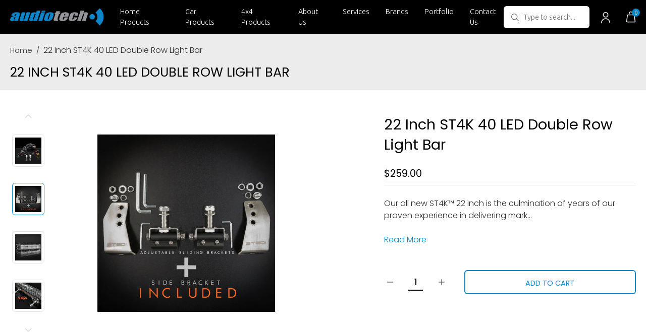

--- FILE ---
content_type: text/html; charset=utf-8
request_url: https://audiotech.net.au/products/22-inch-st4k-40-led-double-row-light-bar
body_size: 25243
content:
<!DOCTYPE html>
<html lang="en">
<head>
<meta charset="utf-8">
<meta name="viewport" content="width=device-width, initial-scale=1, shrink-to-fit=no">
<title>        
22 Inch ST4K 40 LED Double Row Light Bar
</title>

<meta name="description" content="Our all new ST4K™ 22 Inch is the culmination of years of our proven experience in delivering market leading LED auxiliary lighting. Fitted with 40 of OSRAM’s® finest OSLON® LED for a combination of 8 Flood + 24 Spot + 8 Flood reflector distribution forms a remarkable beam that pushes the wide beam out at 50° and spot b">

<meta name="viewport" content="width=device-width, initial-scale=1">
<meta name="google-site-verification" content="ecgZCbbxTfirUy8XN9RvySjcG2ov5zGRPZXC5A344_s" />
<link rel="canonical" href="https://audiotech.net.au/products/22-inch-st4k-40-led-double-row-light-bar">
    <!-- Favicon -->
    <link rel="icon" href="//audiotech.net.au/cdn/shop/t/23/assets/favicon.png?v=132170559777198266001694082113" type="image/x-icon">
    <!------------------------------ Theme css --------------------------->
   
<link href="//audiotech.net.au/cdn/shop/t/23/assets/owl.carousel.min.css?v=70516089817612781961694082137" rel="stylesheet" type="text/css" media="all" />
<link href="//audiotech.net.au/cdn/shop/t/23/assets/bootstrap.min.css?v=151781649694409514881697005800" rel="stylesheet" type="text/css" media="all" />
<link href="//audiotech.net.au/cdn/shop/t/23/assets/jquery.fancybox.min.css?v=19278034316635137701694082132" rel="stylesheet" type="text/css" media="all" />
<link href="//audiotech.net.au/cdn/shop/t/23/assets/font-awesome.min.css?v=21869632697367095781694082113" rel="stylesheet" type="text/css" media="all" />
<link href="//audiotech.net.au/cdn/shop/t/23/assets/app.scss.css?v=84058762120895211731694082092" rel="stylesheet" type="text/css" media="all" />
<link href="//audiotech.net.au/cdn/shop/t/23/assets/jquery-ui.css?v=14426365513296626211694082131" rel="stylesheet" type="text/css" media="all" />
<link href="//audiotech.net.au/cdn/shop/t/23/assets/slick.css?v=98340474046176884051694082155" rel="stylesheet" type="text/css" media="all" />
<link rel="preconnect" href="https://fonts.gstatic.com">
<link href="//audiotech.net.au/cdn/shop/t/23/assets/apps.scss.css?v=32899855037364267071694082101" rel="stylesheet" type="text/css" media="all" />

   <!------------------------------ Theme js ------------------------------>
   <script src="//audiotech.net.au/cdn/shop/t/23/assets/jquery-3.3.1.min.js?v=61395414644828968241694082131" type="text/javascript"></script>
<script src="//audiotech.net.au/cdn/shopifycloud/storefront/assets/themes_support/api.jquery-7ab1a3a4.js" type="text/javascript"></script>
<script src="//audiotech.net.au/cdn/shopifycloud/storefront/assets/themes_support/option_selection-b017cd28.js" type="text/javascript"></script>

<script src="//audiotech.net.au/cdn/shop/t/23/assets/global.js?v=163986297819856590491758726525" type="text/javascript"></script>


<script>
	window.money_format = "${{amount}} AUD";
	window.shop_currency = "AUD";
	window.file_url = "//audiotech.net.au/cdn/shop/files/?8820";
	window.asset_url = "//audiotech.net.au/cdn/shop/t/23/assets/?8820";
	window.map_icon = "//audiotech.net.au/cdn/shop/t/23/assets/favicon.ico?v=13418213744914462041694082112";
	window.office = "Audiotech<br> Units 1-3/209 Scollay Street, Greenway, ACT, 2900";
</script>

   <link href="https://fonts.googleapis.com/css2?family=Poppins:ital,wght@0,100;0,200;0,300;0,400;0,500;0,600;0,700;0,800;0,900;1,100;1,200;1,300;1,400;1,500;1,600;1,700;1,800;1,900&family=Ubuntu:ital,wght@0,300;0,400;0,500;0,700;1,300;1,400;1,500;1,700&display=swap" rel="stylesheet">

   <script>window.performance && window.performance.mark && window.performance.mark('shopify.content_for_header.start');</script><meta id="shopify-digital-wallet" name="shopify-digital-wallet" content="/3011257/digital_wallets/dialog">
<meta name="shopify-checkout-api-token" content="c3fd9241cc8560844099e86d367aa53a">
<meta id="in-context-paypal-metadata" data-shop-id="3011257" data-venmo-supported="false" data-environment="production" data-locale="en_US" data-paypal-v4="true" data-currency="AUD">
<link rel="alternate" type="application/json+oembed" href="https://audiotech.net.au/products/22-inch-st4k-40-led-double-row-light-bar.oembed">
<script async="async" src="/checkouts/internal/preloads.js?locale=en-AU"></script>
<link rel="preconnect" href="https://shop.app" crossorigin="anonymous">
<script async="async" src="https://shop.app/checkouts/internal/preloads.js?locale=en-AU&shop_id=3011257" crossorigin="anonymous"></script>
<script id="shopify-features" type="application/json">{"accessToken":"c3fd9241cc8560844099e86d367aa53a","betas":["rich-media-storefront-analytics"],"domain":"audiotech.net.au","predictiveSearch":true,"shopId":3011257,"locale":"en"}</script>
<script>var Shopify = Shopify || {};
Shopify.shop = "audiotech.myshopify.com";
Shopify.locale = "en";
Shopify.currency = {"active":"AUD","rate":"1.0"};
Shopify.country = "AU";
Shopify.theme = {"name":"Audiotech-V1","id":131332243637,"schema_name":null,"schema_version":null,"theme_store_id":null,"role":"main"};
Shopify.theme.handle = "null";
Shopify.theme.style = {"id":null,"handle":null};
Shopify.cdnHost = "audiotech.net.au/cdn";
Shopify.routes = Shopify.routes || {};
Shopify.routes.root = "/";</script>
<script type="module">!function(o){(o.Shopify=o.Shopify||{}).modules=!0}(window);</script>
<script>!function(o){function n(){var o=[];function n(){o.push(Array.prototype.slice.apply(arguments))}return n.q=o,n}var t=o.Shopify=o.Shopify||{};t.loadFeatures=n(),t.autoloadFeatures=n()}(window);</script>
<script>
  window.ShopifyPay = window.ShopifyPay || {};
  window.ShopifyPay.apiHost = "shop.app\/pay";
  window.ShopifyPay.redirectState = null;
</script>
<script id="shop-js-analytics" type="application/json">{"pageType":"product"}</script>
<script defer="defer" async type="module" src="//audiotech.net.au/cdn/shopifycloud/shop-js/modules/v2/client.init-shop-cart-sync_BApSsMSl.en.esm.js"></script>
<script defer="defer" async type="module" src="//audiotech.net.au/cdn/shopifycloud/shop-js/modules/v2/chunk.common_CBoos6YZ.esm.js"></script>
<script type="module">
  await import("//audiotech.net.au/cdn/shopifycloud/shop-js/modules/v2/client.init-shop-cart-sync_BApSsMSl.en.esm.js");
await import("//audiotech.net.au/cdn/shopifycloud/shop-js/modules/v2/chunk.common_CBoos6YZ.esm.js");

  window.Shopify.SignInWithShop?.initShopCartSync?.({"fedCMEnabled":true,"windoidEnabled":true});

</script>
<script>
  window.Shopify = window.Shopify || {};
  if (!window.Shopify.featureAssets) window.Shopify.featureAssets = {};
  window.Shopify.featureAssets['shop-js'] = {"shop-cart-sync":["modules/v2/client.shop-cart-sync_DJczDl9f.en.esm.js","modules/v2/chunk.common_CBoos6YZ.esm.js"],"init-fed-cm":["modules/v2/client.init-fed-cm_BzwGC0Wi.en.esm.js","modules/v2/chunk.common_CBoos6YZ.esm.js"],"init-windoid":["modules/v2/client.init-windoid_BS26ThXS.en.esm.js","modules/v2/chunk.common_CBoos6YZ.esm.js"],"shop-cash-offers":["modules/v2/client.shop-cash-offers_DthCPNIO.en.esm.js","modules/v2/chunk.common_CBoos6YZ.esm.js","modules/v2/chunk.modal_Bu1hFZFC.esm.js"],"shop-button":["modules/v2/client.shop-button_D_JX508o.en.esm.js","modules/v2/chunk.common_CBoos6YZ.esm.js"],"init-shop-email-lookup-coordinator":["modules/v2/client.init-shop-email-lookup-coordinator_DFwWcvrS.en.esm.js","modules/v2/chunk.common_CBoos6YZ.esm.js"],"shop-toast-manager":["modules/v2/client.shop-toast-manager_tEhgP2F9.en.esm.js","modules/v2/chunk.common_CBoos6YZ.esm.js"],"shop-login-button":["modules/v2/client.shop-login-button_DwLgFT0K.en.esm.js","modules/v2/chunk.common_CBoos6YZ.esm.js","modules/v2/chunk.modal_Bu1hFZFC.esm.js"],"avatar":["modules/v2/client.avatar_BTnouDA3.en.esm.js"],"init-shop-cart-sync":["modules/v2/client.init-shop-cart-sync_BApSsMSl.en.esm.js","modules/v2/chunk.common_CBoos6YZ.esm.js"],"pay-button":["modules/v2/client.pay-button_BuNmcIr_.en.esm.js","modules/v2/chunk.common_CBoos6YZ.esm.js"],"init-shop-for-new-customer-accounts":["modules/v2/client.init-shop-for-new-customer-accounts_DrjXSI53.en.esm.js","modules/v2/client.shop-login-button_DwLgFT0K.en.esm.js","modules/v2/chunk.common_CBoos6YZ.esm.js","modules/v2/chunk.modal_Bu1hFZFC.esm.js"],"init-customer-accounts-sign-up":["modules/v2/client.init-customer-accounts-sign-up_TlVCiykN.en.esm.js","modules/v2/client.shop-login-button_DwLgFT0K.en.esm.js","modules/v2/chunk.common_CBoos6YZ.esm.js","modules/v2/chunk.modal_Bu1hFZFC.esm.js"],"shop-follow-button":["modules/v2/client.shop-follow-button_C5D3XtBb.en.esm.js","modules/v2/chunk.common_CBoos6YZ.esm.js","modules/v2/chunk.modal_Bu1hFZFC.esm.js"],"checkout-modal":["modules/v2/client.checkout-modal_8TC_1FUY.en.esm.js","modules/v2/chunk.common_CBoos6YZ.esm.js","modules/v2/chunk.modal_Bu1hFZFC.esm.js"],"init-customer-accounts":["modules/v2/client.init-customer-accounts_C0Oh2ljF.en.esm.js","modules/v2/client.shop-login-button_DwLgFT0K.en.esm.js","modules/v2/chunk.common_CBoos6YZ.esm.js","modules/v2/chunk.modal_Bu1hFZFC.esm.js"],"lead-capture":["modules/v2/client.lead-capture_Cq0gfm7I.en.esm.js","modules/v2/chunk.common_CBoos6YZ.esm.js","modules/v2/chunk.modal_Bu1hFZFC.esm.js"],"shop-login":["modules/v2/client.shop-login_BmtnoEUo.en.esm.js","modules/v2/chunk.common_CBoos6YZ.esm.js","modules/v2/chunk.modal_Bu1hFZFC.esm.js"],"payment-terms":["modules/v2/client.payment-terms_BHOWV7U_.en.esm.js","modules/v2/chunk.common_CBoos6YZ.esm.js","modules/v2/chunk.modal_Bu1hFZFC.esm.js"]};
</script>
<script>(function() {
  var isLoaded = false;
  function asyncLoad() {
    if (isLoaded) return;
    isLoaded = true;
    var urls = ["\/\/cdn.shopify.com\/s\/files\/1\/0257\/0108\/9360\/t\/85\/assets\/usf-license.js?shop=audiotech.myshopify.com"];
    for (var i = 0; i < urls.length; i++) {
      var s = document.createElement('script');
      s.type = 'text/javascript';
      s.async = true;
      s.src = urls[i];
      var x = document.getElementsByTagName('script')[0];
      x.parentNode.insertBefore(s, x);
    }
  };
  if(window.attachEvent) {
    window.attachEvent('onload', asyncLoad);
  } else {
    window.addEventListener('load', asyncLoad, false);
  }
})();</script>
<script id="__st">var __st={"a":3011257,"offset":39600,"reqid":"f95095d6-3ad6-4720-ae26-f8b14c0abd82-1768892057","pageurl":"audiotech.net.au\/products\/22-inch-st4k-40-led-double-row-light-bar","u":"6ee36be36981","p":"product","rtyp":"product","rid":6564746789045};</script>
<script>window.ShopifyPaypalV4VisibilityTracking = true;</script>
<script id="captcha-bootstrap">!function(){'use strict';const t='contact',e='account',n='new_comment',o=[[t,t],['blogs',n],['comments',n],[t,'customer']],c=[[e,'customer_login'],[e,'guest_login'],[e,'recover_customer_password'],[e,'create_customer']],r=t=>t.map((([t,e])=>`form[action*='/${t}']:not([data-nocaptcha='true']) input[name='form_type'][value='${e}']`)).join(','),a=t=>()=>t?[...document.querySelectorAll(t)].map((t=>t.form)):[];function s(){const t=[...o],e=r(t);return a(e)}const i='password',u='form_key',d=['recaptcha-v3-token','g-recaptcha-response','h-captcha-response',i],f=()=>{try{return window.sessionStorage}catch{return}},m='__shopify_v',_=t=>t.elements[u];function p(t,e,n=!1){try{const o=window.sessionStorage,c=JSON.parse(o.getItem(e)),{data:r}=function(t){const{data:e,action:n}=t;return t[m]||n?{data:e,action:n}:{data:t,action:n}}(c);for(const[e,n]of Object.entries(r))t.elements[e]&&(t.elements[e].value=n);n&&o.removeItem(e)}catch(o){console.error('form repopulation failed',{error:o})}}const l='form_type',E='cptcha';function T(t){t.dataset[E]=!0}const w=window,h=w.document,L='Shopify',v='ce_forms',y='captcha';let A=!1;((t,e)=>{const n=(g='f06e6c50-85a8-45c8-87d0-21a2b65856fe',I='https://cdn.shopify.com/shopifycloud/storefront-forms-hcaptcha/ce_storefront_forms_captcha_hcaptcha.v1.5.2.iife.js',D={infoText:'Protected by hCaptcha',privacyText:'Privacy',termsText:'Terms'},(t,e,n)=>{const o=w[L][v],c=o.bindForm;if(c)return c(t,g,e,D).then(n);var r;o.q.push([[t,g,e,D],n]),r=I,A||(h.body.append(Object.assign(h.createElement('script'),{id:'captcha-provider',async:!0,src:r})),A=!0)});var g,I,D;w[L]=w[L]||{},w[L][v]=w[L][v]||{},w[L][v].q=[],w[L][y]=w[L][y]||{},w[L][y].protect=function(t,e){n(t,void 0,e),T(t)},Object.freeze(w[L][y]),function(t,e,n,w,h,L){const[v,y,A,g]=function(t,e,n){const i=e?o:[],u=t?c:[],d=[...i,...u],f=r(d),m=r(i),_=r(d.filter((([t,e])=>n.includes(e))));return[a(f),a(m),a(_),s()]}(w,h,L),I=t=>{const e=t.target;return e instanceof HTMLFormElement?e:e&&e.form},D=t=>v().includes(t);t.addEventListener('submit',(t=>{const e=I(t);if(!e)return;const n=D(e)&&!e.dataset.hcaptchaBound&&!e.dataset.recaptchaBound,o=_(e),c=g().includes(e)&&(!o||!o.value);(n||c)&&t.preventDefault(),c&&!n&&(function(t){try{if(!f())return;!function(t){const e=f();if(!e)return;const n=_(t);if(!n)return;const o=n.value;o&&e.removeItem(o)}(t);const e=Array.from(Array(32),(()=>Math.random().toString(36)[2])).join('');!function(t,e){_(t)||t.append(Object.assign(document.createElement('input'),{type:'hidden',name:u})),t.elements[u].value=e}(t,e),function(t,e){const n=f();if(!n)return;const o=[...t.querySelectorAll(`input[type='${i}']`)].map((({name:t})=>t)),c=[...d,...o],r={};for(const[a,s]of new FormData(t).entries())c.includes(a)||(r[a]=s);n.setItem(e,JSON.stringify({[m]:1,action:t.action,data:r}))}(t,e)}catch(e){console.error('failed to persist form',e)}}(e),e.submit())}));const S=(t,e)=>{t&&!t.dataset[E]&&(n(t,e.some((e=>e===t))),T(t))};for(const o of['focusin','change'])t.addEventListener(o,(t=>{const e=I(t);D(e)&&S(e,y())}));const B=e.get('form_key'),M=e.get(l),P=B&&M;t.addEventListener('DOMContentLoaded',(()=>{const t=y();if(P)for(const e of t)e.elements[l].value===M&&p(e,B);[...new Set([...A(),...v().filter((t=>'true'===t.dataset.shopifyCaptcha))])].forEach((e=>S(e,t)))}))}(h,new URLSearchParams(w.location.search),n,t,e,['guest_login'])})(!0,!0)}();</script>
<script integrity="sha256-4kQ18oKyAcykRKYeNunJcIwy7WH5gtpwJnB7kiuLZ1E=" data-source-attribution="shopify.loadfeatures" defer="defer" src="//audiotech.net.au/cdn/shopifycloud/storefront/assets/storefront/load_feature-a0a9edcb.js" crossorigin="anonymous"></script>
<script crossorigin="anonymous" defer="defer" src="//audiotech.net.au/cdn/shopifycloud/storefront/assets/shopify_pay/storefront-65b4c6d7.js?v=20250812"></script>
<script data-source-attribution="shopify.dynamic_checkout.dynamic.init">var Shopify=Shopify||{};Shopify.PaymentButton=Shopify.PaymentButton||{isStorefrontPortableWallets:!0,init:function(){window.Shopify.PaymentButton.init=function(){};var t=document.createElement("script");t.src="https://audiotech.net.au/cdn/shopifycloud/portable-wallets/latest/portable-wallets.en.js",t.type="module",document.head.appendChild(t)}};
</script>
<script data-source-attribution="shopify.dynamic_checkout.buyer_consent">
  function portableWalletsHideBuyerConsent(e){var t=document.getElementById("shopify-buyer-consent"),n=document.getElementById("shopify-subscription-policy-button");t&&n&&(t.classList.add("hidden"),t.setAttribute("aria-hidden","true"),n.removeEventListener("click",e))}function portableWalletsShowBuyerConsent(e){var t=document.getElementById("shopify-buyer-consent"),n=document.getElementById("shopify-subscription-policy-button");t&&n&&(t.classList.remove("hidden"),t.removeAttribute("aria-hidden"),n.addEventListener("click",e))}window.Shopify?.PaymentButton&&(window.Shopify.PaymentButton.hideBuyerConsent=portableWalletsHideBuyerConsent,window.Shopify.PaymentButton.showBuyerConsent=portableWalletsShowBuyerConsent);
</script>
<script data-source-attribution="shopify.dynamic_checkout.cart.bootstrap">document.addEventListener("DOMContentLoaded",(function(){function t(){return document.querySelector("shopify-accelerated-checkout-cart, shopify-accelerated-checkout")}if(t())Shopify.PaymentButton.init();else{new MutationObserver((function(e,n){t()&&(Shopify.PaymentButton.init(),n.disconnect())})).observe(document.body,{childList:!0,subtree:!0})}}));
</script>
<link id="shopify-accelerated-checkout-styles" rel="stylesheet" media="screen" href="https://audiotech.net.au/cdn/shopifycloud/portable-wallets/latest/accelerated-checkout-backwards-compat.css" crossorigin="anonymous">
<style id="shopify-accelerated-checkout-cart">
        #shopify-buyer-consent {
  margin-top: 1em;
  display: inline-block;
  width: 100%;
}

#shopify-buyer-consent.hidden {
  display: none;
}

#shopify-subscription-policy-button {
  background: none;
  border: none;
  padding: 0;
  text-decoration: underline;
  font-size: inherit;
  cursor: pointer;
}

#shopify-subscription-policy-button::before {
  box-shadow: none;
}

      </style>

<script>window.performance && window.performance.mark && window.performance.mark('shopify.content_for_header.end');</script>
<script>window._usfTheme={
    id:120282513589,
    name:"",
    version:"",
    vendor:"",
    applied:1,
    assetUrl:"//audiotech.net.au/cdn/shop/t/23/assets/usf-boot.js?v=1285896245114518101694082157"
};
window._usfCustomerTags = null;
window._usfCollectionId = null;
window._usfCollectionDefaultSort = null;
window._usfLocale = "en";
window._usfRootUrl = "\/";
window.usf = {
  settings: {"online":1,"version":"1.0.2.4112","shop":"audiotech.myshopify.com","siteId":"2b83a545-5a25-475e-ae6f-6f888c63adfa","resUrl":"//cdn.shopify.com/s/files/1/0257/0108/9360/t/85/assets/","analyticsApiUrl":"https://svc-2-analytics-usf.hotyon.com/set","searchSvcUrl":"https://svc-2-usf.hotyon.com/","enabledPlugins":["preview-usf"],"showGotoTop":1,"mobileBreakpoint":767,"decimals":2,"useTrailingZeros":1,"decimalDisplay":".","thousandSeparator":",","currency":"AUD","priceLongFormat":"${0} AUD","priceFormat":"${0}","plugins":{},"revision":39957123,"filters":{"filtersHorzStyle":"default","filtersHorzPosition":"left","filtersMobileStyle":"default"},"instantSearch":{"online":1,"searchBoxSelector":"input[name=q]","numOfSuggestions":6,"numOfProductMatches":6,"numOfCollections":4,"numOfPages":4,"layout":"two-columns","productDisplayType":"list","productColumnPosition":"left","productsPerRow":2,"showPopularProducts":1,"numOfPopularProducts":6,"numOfRecentSearches":5},"search":{"online":1,"sortFields":["title","-title","r","date","-date","price","-price","-discount"],"searchResultsUrl":"/pages/search-results","more":"more","itemsPerPage":28,"imageSizeType":"fixed","imageSize":"600,350","showSearchInputOnSearchPage":1,"showAltImage":1,"showVendor":1,"showSale":1,"canChangeUrl":1},"collections":{"online":1,"collectionsPageUrl":"/pages/collections"},"filterNavigation":{"showFilterArea":1,"showSingle":1,"showProductCount":1},"translation_en":{"search":"Search","latestSearches":"Latest searches","popularSearches":"Popular searches","viewAllResultsFor":"view all results for <span class=\"usf-highlight\">{0}</span>","viewAllResults":"view all results","noMatchesFoundFor":"No matches found for \"<b>{0}</b>\". Please try again with a different term.","productSearchResultWithTermSummary":"<b>{0}</b> results for '<b>{1}</b>'","productSearchResultSummary":"<b>{0}</b> products","productSearchNoResults":"<h2>No matching for '<b>{0}</b>'.</h2><p>But don't give up – check the filters, spelling or try less specific search terms.</p>","productSearchNoResultsEmptyTerm":"<h2>No results found.</h2><p>But don't give up – check the filters or try less specific terms.</p>","clearAll":"Clear all","clear":"Clear","clearAllFilters":"Clear all filters","clearFiltersBy":"Clear filters by {0}","filterBy":"Filter by {0}","sort":"Sort","sortBy_r":"Relevance","sortBy_title":"Title: A-Z","sortBy_-title":"Title: Z-A","sortBy_date":"Date: Old to New","sortBy_-date":"Date: New to Old","sortBy_price":"Price: Low to High","sortBy_-price":"Price: High to Low","sortBy_percentSale":"Percent sales: Low to High","sortBy_-percentSale":"Percent sales: High to Low","sortBy_-discount":"Discount: High to Low","sortBy_bestselling":"Best selling","sortBy_-available":"Inventory: High to Low","sortBy_producttype":"Product Type: A-Z","sortBy_-producttype":"Product Type: Z-A","sortBy_random":"Random","filters":"Filters","filterOptions":"Filter options","clearFilterOptions":"Clear all filter options","youHaveViewed":"You've viewed {0} of {1} products","loadMore":"Load more","loadPrev":"Load previous","productMatches":"Product matches","trending":"Trending","didYouMean":"Sorry, nothing found for '<b>{0}</b>'.<br>Did you mean '<b>{1}</b>'?","searchSuggestions":"Search suggestions","popularSearch":"Popular search","quantity":"Quantity","selectedVariantNotAvailable":"The selected variant is not available.","addToCart":"Add to cart","seeFullDetails":"See full details","chooseOptions":"Choose options","quickView":"Quick view","sale":"Sale","save":"Save","soldOut":"Sold out","viewItems":"View items","more":"More","all":"All","prevPage":"Previous page","gotoPage":"Go to page {0}","nextPage":"Next page","from":"From","collections":"Collections","pages":"Pages","sortBy_option:Beam Type":"Beam Type: A-Z","sortBy_-option:Beam Type":"Beam Type: Z-A","sortBy_option:Color":"Color: A-Z","sortBy_-option:Color":"Color: Z-A","sortBy_option:Length":"Length: A-Z","sortBy_-option:Length":"Length: Z-A","sortBy_option:Material":"Material: A-Z","sortBy_-option:Material":"Material: Z-A","sortBy_option:Model":"Model: A-Z","sortBy_-option:Model":"Model: Z-A","sortBy_option:Models":"Models: A-Z","sortBy_-option:Models":"Models: Z-A","sortBy_option:Option":"Option: A-Z","sortBy_-option:Option":"Option: Z-A","sortBy_option:Options":"Options: A-Z","sortBy_-option:Options":"Options: Z-A","sortBy_option:Part Number":"Part Number: A-Z","sortBy_-option:Part Number":"Part Number: Z-A","sortBy_option:Part Numbers":"Part Numbers: A-Z","sortBy_-option:Part Numbers":"Part Numbers: Z-A","sortBy_option:Size":"Size: A-Z","sortBy_-option:Size":"Size: Z-A","sortBy_option:Style":"Style: A-Z","sortBy_-option:Style":"Style: Z-A","sortBy_option:Title":"Title: A-Z","sortBy_-option:Title":"Title: Z-A","sortBy_option:type":"type: A-Z","sortBy_-option:type":"type: Z-A","sortBy_option:Type":"Type: A-Z","sortBy_-option:Type":"Type: Z-A"}}
}
</script>
<script src="//audiotech.net.au/cdn/shop/t/23/assets/usf-boot.js?v=1285896245114518101694082157" async></script>



  <!-- Global site tag (gtag.js) - Google Analytics -->
<script async src="https://www.googletagmanager.com/gtag/js?id=G-J6YH2B7W4Z"></script>
<script>
  window.dataLayer = window.dataLayer || [];
  function gtag(){dataLayer.push(arguments);}
  gtag('js', new Date());

  gtag('config', 'G-J6YH2B7W4Z');
</script>
  <!-- Google Tag Manager -->
<script>(function(w,d,s,l,i){w[l]=w[l]||[];w[l].push({'gtm.start':
new Date().getTime(),event:'gtm.js'});var f=d.getElementsByTagName(s)[0],
j=d.createElement(s),dl=l!='dataLayer'?'&l='+l:'';j.async=true;j.src=
'https://www.googletagmanager.com/gtm.js?id='+i+dl;f.parentNode.insertBefore(j,f);
})(window,document,'script','dataLayer','GTM-WK3HRG5');</script>
<!-- End Google Tag Manager -->
<meta property="og:image" content="https://cdn.shopify.com/s/files/1/0301/1257/products/22-inch-st4k-40-led-double-row-light-bar-ledst4k-22-40l-by-stedi-zzzzzcolor-wwwwwproduct-colorwwwww-fad.jpg?v=1615024231" />
<meta property="og:image:secure_url" content="https://cdn.shopify.com/s/files/1/0301/1257/products/22-inch-st4k-40-led-double-row-light-bar-ledst4k-22-40l-by-stedi-zzzzzcolor-wwwwwproduct-colorwwwww-fad.jpg?v=1615024231" />
<meta property="og:image:width" content="1200" />
<meta property="og:image:height" content="1200" />
<link href="https://monorail-edge.shopifysvc.com" rel="dns-prefetch">
<script>(function(){if ("sendBeacon" in navigator && "performance" in window) {try {var session_token_from_headers = performance.getEntriesByType('navigation')[0].serverTiming.find(x => x.name == '_s').description;} catch {var session_token_from_headers = undefined;}var session_cookie_matches = document.cookie.match(/_shopify_s=([^;]*)/);var session_token_from_cookie = session_cookie_matches && session_cookie_matches.length === 2 ? session_cookie_matches[1] : "";var session_token = session_token_from_headers || session_token_from_cookie || "";function handle_abandonment_event(e) {var entries = performance.getEntries().filter(function(entry) {return /monorail-edge.shopifysvc.com/.test(entry.name);});if (!window.abandonment_tracked && entries.length === 0) {window.abandonment_tracked = true;var currentMs = Date.now();var navigation_start = performance.timing.navigationStart;var payload = {shop_id: 3011257,url: window.location.href,navigation_start,duration: currentMs - navigation_start,session_token,page_type: "product"};window.navigator.sendBeacon("https://monorail-edge.shopifysvc.com/v1/produce", JSON.stringify({schema_id: "online_store_buyer_site_abandonment/1.1",payload: payload,metadata: {event_created_at_ms: currentMs,event_sent_at_ms: currentMs}}));}}window.addEventListener('pagehide', handle_abandonment_event);}}());</script>
<script id="web-pixels-manager-setup">(function e(e,d,r,n,o){if(void 0===o&&(o={}),!Boolean(null===(a=null===(i=window.Shopify)||void 0===i?void 0:i.analytics)||void 0===a?void 0:a.replayQueue)){var i,a;window.Shopify=window.Shopify||{};var t=window.Shopify;t.analytics=t.analytics||{};var s=t.analytics;s.replayQueue=[],s.publish=function(e,d,r){return s.replayQueue.push([e,d,r]),!0};try{self.performance.mark("wpm:start")}catch(e){}var l=function(){var e={modern:/Edge?\/(1{2}[4-9]|1[2-9]\d|[2-9]\d{2}|\d{4,})\.\d+(\.\d+|)|Firefox\/(1{2}[4-9]|1[2-9]\d|[2-9]\d{2}|\d{4,})\.\d+(\.\d+|)|Chrom(ium|e)\/(9{2}|\d{3,})\.\d+(\.\d+|)|(Maci|X1{2}).+ Version\/(15\.\d+|(1[6-9]|[2-9]\d|\d{3,})\.\d+)([,.]\d+|)( \(\w+\)|)( Mobile\/\w+|) Safari\/|Chrome.+OPR\/(9{2}|\d{3,})\.\d+\.\d+|(CPU[ +]OS|iPhone[ +]OS|CPU[ +]iPhone|CPU IPhone OS|CPU iPad OS)[ +]+(15[._]\d+|(1[6-9]|[2-9]\d|\d{3,})[._]\d+)([._]\d+|)|Android:?[ /-](13[3-9]|1[4-9]\d|[2-9]\d{2}|\d{4,})(\.\d+|)(\.\d+|)|Android.+Firefox\/(13[5-9]|1[4-9]\d|[2-9]\d{2}|\d{4,})\.\d+(\.\d+|)|Android.+Chrom(ium|e)\/(13[3-9]|1[4-9]\d|[2-9]\d{2}|\d{4,})\.\d+(\.\d+|)|SamsungBrowser\/([2-9]\d|\d{3,})\.\d+/,legacy:/Edge?\/(1[6-9]|[2-9]\d|\d{3,})\.\d+(\.\d+|)|Firefox\/(5[4-9]|[6-9]\d|\d{3,})\.\d+(\.\d+|)|Chrom(ium|e)\/(5[1-9]|[6-9]\d|\d{3,})\.\d+(\.\d+|)([\d.]+$|.*Safari\/(?![\d.]+ Edge\/[\d.]+$))|(Maci|X1{2}).+ Version\/(10\.\d+|(1[1-9]|[2-9]\d|\d{3,})\.\d+)([,.]\d+|)( \(\w+\)|)( Mobile\/\w+|) Safari\/|Chrome.+OPR\/(3[89]|[4-9]\d|\d{3,})\.\d+\.\d+|(CPU[ +]OS|iPhone[ +]OS|CPU[ +]iPhone|CPU IPhone OS|CPU iPad OS)[ +]+(10[._]\d+|(1[1-9]|[2-9]\d|\d{3,})[._]\d+)([._]\d+|)|Android:?[ /-](13[3-9]|1[4-9]\d|[2-9]\d{2}|\d{4,})(\.\d+|)(\.\d+|)|Mobile Safari.+OPR\/([89]\d|\d{3,})\.\d+\.\d+|Android.+Firefox\/(13[5-9]|1[4-9]\d|[2-9]\d{2}|\d{4,})\.\d+(\.\d+|)|Android.+Chrom(ium|e)\/(13[3-9]|1[4-9]\d|[2-9]\d{2}|\d{4,})\.\d+(\.\d+|)|Android.+(UC? ?Browser|UCWEB|U3)[ /]?(15\.([5-9]|\d{2,})|(1[6-9]|[2-9]\d|\d{3,})\.\d+)\.\d+|SamsungBrowser\/(5\.\d+|([6-9]|\d{2,})\.\d+)|Android.+MQ{2}Browser\/(14(\.(9|\d{2,})|)|(1[5-9]|[2-9]\d|\d{3,})(\.\d+|))(\.\d+|)|K[Aa][Ii]OS\/(3\.\d+|([4-9]|\d{2,})\.\d+)(\.\d+|)/},d=e.modern,r=e.legacy,n=navigator.userAgent;return n.match(d)?"modern":n.match(r)?"legacy":"unknown"}(),u="modern"===l?"modern":"legacy",c=(null!=n?n:{modern:"",legacy:""})[u],f=function(e){return[e.baseUrl,"/wpm","/b",e.hashVersion,"modern"===e.buildTarget?"m":"l",".js"].join("")}({baseUrl:d,hashVersion:r,buildTarget:u}),m=function(e){var d=e.version,r=e.bundleTarget,n=e.surface,o=e.pageUrl,i=e.monorailEndpoint;return{emit:function(e){var a=e.status,t=e.errorMsg,s=(new Date).getTime(),l=JSON.stringify({metadata:{event_sent_at_ms:s},events:[{schema_id:"web_pixels_manager_load/3.1",payload:{version:d,bundle_target:r,page_url:o,status:a,surface:n,error_msg:t},metadata:{event_created_at_ms:s}}]});if(!i)return console&&console.warn&&console.warn("[Web Pixels Manager] No Monorail endpoint provided, skipping logging."),!1;try{return self.navigator.sendBeacon.bind(self.navigator)(i,l)}catch(e){}var u=new XMLHttpRequest;try{return u.open("POST",i,!0),u.setRequestHeader("Content-Type","text/plain"),u.send(l),!0}catch(e){return console&&console.warn&&console.warn("[Web Pixels Manager] Got an unhandled error while logging to Monorail."),!1}}}}({version:r,bundleTarget:l,surface:e.surface,pageUrl:self.location.href,monorailEndpoint:e.monorailEndpoint});try{o.browserTarget=l,function(e){var d=e.src,r=e.async,n=void 0===r||r,o=e.onload,i=e.onerror,a=e.sri,t=e.scriptDataAttributes,s=void 0===t?{}:t,l=document.createElement("script"),u=document.querySelector("head"),c=document.querySelector("body");if(l.async=n,l.src=d,a&&(l.integrity=a,l.crossOrigin="anonymous"),s)for(var f in s)if(Object.prototype.hasOwnProperty.call(s,f))try{l.dataset[f]=s[f]}catch(e){}if(o&&l.addEventListener("load",o),i&&l.addEventListener("error",i),u)u.appendChild(l);else{if(!c)throw new Error("Did not find a head or body element to append the script");c.appendChild(l)}}({src:f,async:!0,onload:function(){if(!function(){var e,d;return Boolean(null===(d=null===(e=window.Shopify)||void 0===e?void 0:e.analytics)||void 0===d?void 0:d.initialized)}()){var d=window.webPixelsManager.init(e)||void 0;if(d){var r=window.Shopify.analytics;r.replayQueue.forEach((function(e){var r=e[0],n=e[1],o=e[2];d.publishCustomEvent(r,n,o)})),r.replayQueue=[],r.publish=d.publishCustomEvent,r.visitor=d.visitor,r.initialized=!0}}},onerror:function(){return m.emit({status:"failed",errorMsg:"".concat(f," has failed to load")})},sri:function(e){var d=/^sha384-[A-Za-z0-9+/=]+$/;return"string"==typeof e&&d.test(e)}(c)?c:"",scriptDataAttributes:o}),m.emit({status:"loading"})}catch(e){m.emit({status:"failed",errorMsg:(null==e?void 0:e.message)||"Unknown error"})}}})({shopId: 3011257,storefrontBaseUrl: "https://audiotech.net.au",extensionsBaseUrl: "https://extensions.shopifycdn.com/cdn/shopifycloud/web-pixels-manager",monorailEndpoint: "https://monorail-edge.shopifysvc.com/unstable/produce_batch",surface: "storefront-renderer",enabledBetaFlags: ["2dca8a86"],webPixelsConfigList: [{"id":"52527285","eventPayloadVersion":"v1","runtimeContext":"LAX","scriptVersion":"1","type":"CUSTOM","privacyPurposes":["MARKETING"],"name":"Meta pixel (migrated)"},{"id":"64716981","eventPayloadVersion":"v1","runtimeContext":"LAX","scriptVersion":"1","type":"CUSTOM","privacyPurposes":["ANALYTICS"],"name":"Google Analytics tag (migrated)"},{"id":"shopify-app-pixel","configuration":"{}","eventPayloadVersion":"v1","runtimeContext":"STRICT","scriptVersion":"0450","apiClientId":"shopify-pixel","type":"APP","privacyPurposes":["ANALYTICS","MARKETING"]},{"id":"shopify-custom-pixel","eventPayloadVersion":"v1","runtimeContext":"LAX","scriptVersion":"0450","apiClientId":"shopify-pixel","type":"CUSTOM","privacyPurposes":["ANALYTICS","MARKETING"]}],isMerchantRequest: false,initData: {"shop":{"name":"Audiotech","paymentSettings":{"currencyCode":"AUD"},"myshopifyDomain":"audiotech.myshopify.com","countryCode":"AU","storefrontUrl":"https:\/\/audiotech.net.au"},"customer":null,"cart":null,"checkout":null,"productVariants":[{"price":{"amount":259.0,"currencyCode":"AUD"},"product":{"title":"22 Inch ST4K 40 LED Double Row Light Bar","vendor":"Stedi lighting","id":"6564746789045","untranslatedTitle":"22 Inch ST4K 40 LED Double Row Light Bar","url":"\/products\/22-inch-st4k-40-led-double-row-light-bar","type":""},"id":"39367873659061","image":{"src":"\/\/audiotech.net.au\/cdn\/shop\/products\/22-inch-st4k-40-led-double-row-light-bar-ledst4k-22-40l-by-stedi-zzzzzcolor-wwwwwproduct-colorwwwww-fad.jpg?v=1615024231"},"sku":"LEDST4K-22-40L","title":"Default Title","untranslatedTitle":"Default Title"}],"purchasingCompany":null},},"https://audiotech.net.au/cdn","fcfee988w5aeb613cpc8e4bc33m6693e112",{"modern":"","legacy":""},{"shopId":"3011257","storefrontBaseUrl":"https:\/\/audiotech.net.au","extensionBaseUrl":"https:\/\/extensions.shopifycdn.com\/cdn\/shopifycloud\/web-pixels-manager","surface":"storefront-renderer","enabledBetaFlags":"[\"2dca8a86\"]","isMerchantRequest":"false","hashVersion":"fcfee988w5aeb613cpc8e4bc33m6693e112","publish":"custom","events":"[[\"page_viewed\",{}],[\"product_viewed\",{\"productVariant\":{\"price\":{\"amount\":259.0,\"currencyCode\":\"AUD\"},\"product\":{\"title\":\"22 Inch ST4K 40 LED Double Row Light Bar\",\"vendor\":\"Stedi lighting\",\"id\":\"6564746789045\",\"untranslatedTitle\":\"22 Inch ST4K 40 LED Double Row Light Bar\",\"url\":\"\/products\/22-inch-st4k-40-led-double-row-light-bar\",\"type\":\"\"},\"id\":\"39367873659061\",\"image\":{\"src\":\"\/\/audiotech.net.au\/cdn\/shop\/products\/22-inch-st4k-40-led-double-row-light-bar-ledst4k-22-40l-by-stedi-zzzzzcolor-wwwwwproduct-colorwwwww-fad.jpg?v=1615024231\"},\"sku\":\"LEDST4K-22-40L\",\"title\":\"Default Title\",\"untranslatedTitle\":\"Default Title\"}}]]"});</script><script>
  window.ShopifyAnalytics = window.ShopifyAnalytics || {};
  window.ShopifyAnalytics.meta = window.ShopifyAnalytics.meta || {};
  window.ShopifyAnalytics.meta.currency = 'AUD';
  var meta = {"product":{"id":6564746789045,"gid":"gid:\/\/shopify\/Product\/6564746789045","vendor":"Stedi lighting","type":"","handle":"22-inch-st4k-40-led-double-row-light-bar","variants":[{"id":39367873659061,"price":25900,"name":"22 Inch ST4K 40 LED Double Row Light Bar","public_title":null,"sku":"LEDST4K-22-40L"}],"remote":false},"page":{"pageType":"product","resourceType":"product","resourceId":6564746789045,"requestId":"f95095d6-3ad6-4720-ae26-f8b14c0abd82-1768892057"}};
  for (var attr in meta) {
    window.ShopifyAnalytics.meta[attr] = meta[attr];
  }
</script>
<script class="analytics">
  (function () {
    var customDocumentWrite = function(content) {
      var jquery = null;

      if (window.jQuery) {
        jquery = window.jQuery;
      } else if (window.Checkout && window.Checkout.$) {
        jquery = window.Checkout.$;
      }

      if (jquery) {
        jquery('body').append(content);
      }
    };

    var hasLoggedConversion = function(token) {
      if (token) {
        return document.cookie.indexOf('loggedConversion=' + token) !== -1;
      }
      return false;
    }

    var setCookieIfConversion = function(token) {
      if (token) {
        var twoMonthsFromNow = new Date(Date.now());
        twoMonthsFromNow.setMonth(twoMonthsFromNow.getMonth() + 2);

        document.cookie = 'loggedConversion=' + token + '; expires=' + twoMonthsFromNow;
      }
    }

    var trekkie = window.ShopifyAnalytics.lib = window.trekkie = window.trekkie || [];
    if (trekkie.integrations) {
      return;
    }
    trekkie.methods = [
      'identify',
      'page',
      'ready',
      'track',
      'trackForm',
      'trackLink'
    ];
    trekkie.factory = function(method) {
      return function() {
        var args = Array.prototype.slice.call(arguments);
        args.unshift(method);
        trekkie.push(args);
        return trekkie;
      };
    };
    for (var i = 0; i < trekkie.methods.length; i++) {
      var key = trekkie.methods[i];
      trekkie[key] = trekkie.factory(key);
    }
    trekkie.load = function(config) {
      trekkie.config = config || {};
      trekkie.config.initialDocumentCookie = document.cookie;
      var first = document.getElementsByTagName('script')[0];
      var script = document.createElement('script');
      script.type = 'text/javascript';
      script.onerror = function(e) {
        var scriptFallback = document.createElement('script');
        scriptFallback.type = 'text/javascript';
        scriptFallback.onerror = function(error) {
                var Monorail = {
      produce: function produce(monorailDomain, schemaId, payload) {
        var currentMs = new Date().getTime();
        var event = {
          schema_id: schemaId,
          payload: payload,
          metadata: {
            event_created_at_ms: currentMs,
            event_sent_at_ms: currentMs
          }
        };
        return Monorail.sendRequest("https://" + monorailDomain + "/v1/produce", JSON.stringify(event));
      },
      sendRequest: function sendRequest(endpointUrl, payload) {
        // Try the sendBeacon API
        if (window && window.navigator && typeof window.navigator.sendBeacon === 'function' && typeof window.Blob === 'function' && !Monorail.isIos12()) {
          var blobData = new window.Blob([payload], {
            type: 'text/plain'
          });

          if (window.navigator.sendBeacon(endpointUrl, blobData)) {
            return true;
          } // sendBeacon was not successful

        } // XHR beacon

        var xhr = new XMLHttpRequest();

        try {
          xhr.open('POST', endpointUrl);
          xhr.setRequestHeader('Content-Type', 'text/plain');
          xhr.send(payload);
        } catch (e) {
          console.log(e);
        }

        return false;
      },
      isIos12: function isIos12() {
        return window.navigator.userAgent.lastIndexOf('iPhone; CPU iPhone OS 12_') !== -1 || window.navigator.userAgent.lastIndexOf('iPad; CPU OS 12_') !== -1;
      }
    };
    Monorail.produce('monorail-edge.shopifysvc.com',
      'trekkie_storefront_load_errors/1.1',
      {shop_id: 3011257,
      theme_id: 131332243637,
      app_name: "storefront",
      context_url: window.location.href,
      source_url: "//audiotech.net.au/cdn/s/trekkie.storefront.cd680fe47e6c39ca5d5df5f0a32d569bc48c0f27.min.js"});

        };
        scriptFallback.async = true;
        scriptFallback.src = '//audiotech.net.au/cdn/s/trekkie.storefront.cd680fe47e6c39ca5d5df5f0a32d569bc48c0f27.min.js';
        first.parentNode.insertBefore(scriptFallback, first);
      };
      script.async = true;
      script.src = '//audiotech.net.au/cdn/s/trekkie.storefront.cd680fe47e6c39ca5d5df5f0a32d569bc48c0f27.min.js';
      first.parentNode.insertBefore(script, first);
    };
    trekkie.load(
      {"Trekkie":{"appName":"storefront","development":false,"defaultAttributes":{"shopId":3011257,"isMerchantRequest":null,"themeId":131332243637,"themeCityHash":"15876352591201135753","contentLanguage":"en","currency":"AUD","eventMetadataId":"3b00b023-f564-4997-860f-5d69a5e05859"},"isServerSideCookieWritingEnabled":true,"monorailRegion":"shop_domain","enabledBetaFlags":["65f19447"]},"Session Attribution":{},"S2S":{"facebookCapiEnabled":false,"source":"trekkie-storefront-renderer","apiClientId":580111}}
    );

    var loaded = false;
    trekkie.ready(function() {
      if (loaded) return;
      loaded = true;

      window.ShopifyAnalytics.lib = window.trekkie;

      var originalDocumentWrite = document.write;
      document.write = customDocumentWrite;
      try { window.ShopifyAnalytics.merchantGoogleAnalytics.call(this); } catch(error) {};
      document.write = originalDocumentWrite;

      window.ShopifyAnalytics.lib.page(null,{"pageType":"product","resourceType":"product","resourceId":6564746789045,"requestId":"f95095d6-3ad6-4720-ae26-f8b14c0abd82-1768892057","shopifyEmitted":true});

      var match = window.location.pathname.match(/checkouts\/(.+)\/(thank_you|post_purchase)/)
      var token = match? match[1]: undefined;
      if (!hasLoggedConversion(token)) {
        setCookieIfConversion(token);
        window.ShopifyAnalytics.lib.track("Viewed Product",{"currency":"AUD","variantId":39367873659061,"productId":6564746789045,"productGid":"gid:\/\/shopify\/Product\/6564746789045","name":"22 Inch ST4K 40 LED Double Row Light Bar","price":"259.00","sku":"LEDST4K-22-40L","brand":"Stedi lighting","variant":null,"category":"","nonInteraction":true,"remote":false},undefined,undefined,{"shopifyEmitted":true});
      window.ShopifyAnalytics.lib.track("monorail:\/\/trekkie_storefront_viewed_product\/1.1",{"currency":"AUD","variantId":39367873659061,"productId":6564746789045,"productGid":"gid:\/\/shopify\/Product\/6564746789045","name":"22 Inch ST4K 40 LED Double Row Light Bar","price":"259.00","sku":"LEDST4K-22-40L","brand":"Stedi lighting","variant":null,"category":"","nonInteraction":true,"remote":false,"referer":"https:\/\/audiotech.net.au\/products\/22-inch-st4k-40-led-double-row-light-bar"});
      }
    });


        var eventsListenerScript = document.createElement('script');
        eventsListenerScript.async = true;
        eventsListenerScript.src = "//audiotech.net.au/cdn/shopifycloud/storefront/assets/shop_events_listener-3da45d37.js";
        document.getElementsByTagName('head')[0].appendChild(eventsListenerScript);

})();</script>
  <script>
  if (!window.ga || (window.ga && typeof window.ga !== 'function')) {
    window.ga = function ga() {
      (window.ga.q = window.ga.q || []).push(arguments);
      if (window.Shopify && window.Shopify.analytics && typeof window.Shopify.analytics.publish === 'function') {
        window.Shopify.analytics.publish("ga_stub_called", {}, {sendTo: "google_osp_migration"});
      }
      console.error("Shopify's Google Analytics stub called with:", Array.from(arguments), "\nSee https://help.shopify.com/manual/promoting-marketing/pixels/pixel-migration#google for more information.");
    };
    if (window.Shopify && window.Shopify.analytics && typeof window.Shopify.analytics.publish === 'function') {
      window.Shopify.analytics.publish("ga_stub_initialized", {}, {sendTo: "google_osp_migration"});
    }
  }
</script>
<script
  defer
  src="https://audiotech.net.au/cdn/shopifycloud/perf-kit/shopify-perf-kit-3.0.4.min.js"
  data-application="storefront-renderer"
  data-shop-id="3011257"
  data-render-region="gcp-us-central1"
  data-page-type="product"
  data-theme-instance-id="131332243637"
  data-theme-name=""
  data-theme-version=""
  data-monorail-region="shop_domain"
  data-resource-timing-sampling-rate="10"
  data-shs="true"
  data-shs-beacon="true"
  data-shs-export-with-fetch="true"
  data-shs-logs-sample-rate="1"
  data-shs-beacon-endpoint="https://audiotech.net.au/api/collect"
></script>
</head>
<body id="22-inch-st4k-40-led-double-row-light-bar" class="template-product">
  <!-- Google Tag Manager (noscript) -->
<noscript><iframe src="https://www.googletagmanager.com/ns.html?id=GTM-WK3HRG5"
height="0" width="0" style="display:none;visibility:hidden"></iframe></noscript>
<!-- End Google Tag Manager (noscript) -->



 <div class="mobile-nav-mask js-mobile-toggler"></div>
 
  
 <!-- Mobile Nav Started -->
 <div class="bk-mob-nav-mask js-mob-tog"></div>
 <nav class="block-mobile-nav d-xl-none">
     <div class="contain-bk">
         <div class="contain row no-gutters justify-content-center">
             <div class="col-12">
                 <span class="close js-menu">
                 </span>
             </div>
             <nav class="col-10 gap">
                 <ul style="white-space: nowrap;">
                    
    
        <ul> <li class=" " id="menu-home">
            <a  href="/">Home</a>

              

          
        </li></ul>
       
    
        <ul> <li class=" have-sub-menu" id="menu-home-products">
            <a  href="/pages/home-products">Home Products</a>

              
                    <ul class="sub-menu">
                      
                        <li><a href="/collections/home-products/av-processors"><span>A/V Processors</span></a></li>
                      
                        <li><a href="/collections/home-products/av-receiver"><span>A/V Receivers</span></a></li>
                      
                        <li><a href="/collections/home-products/cables-and-accessories"><span>Cables &amp; Accessories </span></a></li>
                      
                        <li><a href="/collections/home-products/cinema-accessories"><span>Cinema Accessories</span></a></li>
                      
                        <li><a href="/collections/home-products/custom-home-theatre"><span>Custom Home Theatre</span></a></li>
                      
                        <li><a href="/collections/home-products/custom-speakers"><span>Custom Speakers</span></a></li>
                      
                        <li><a href="/collections/home-products/home-automation"><span>Home Automation</span></a></li>
                      
                        <li><a href="/collections/home-products/home-speakers"><span>Home Speakers</span></a></li>
                      
                        <li><a href="/collections/home-products/home-subwoofers"><span>Home Subwoofers</span></a></li>
                      
                        <li><a href="/collections/home-products/home-theater-packages"><span>Home Theatre Packages</span></a></li>
                      
                        <li><a href="/collections/home-products/projectors"><span>Projectors</span></a></li>
                      
                        <li><a href="/collections/home-products/power-amplifiers"><span>Power Amplifiers</span></a></li>
                      
                        <li><a href="/collections/home-products/projection-screens"><span>Projection Screens</span></a></li>
                      
                        <li><a href="/collections/home-products/source-players"><span>Source Players</span></a></li>
                      
                        <li><a href="/collections/home-products/speaker-packages"><span>Speaker Packages</span></a></li>
                      
                        <li><a href="/collections/home-products/stereo-amplifiers"><span>Stereo Amplifiers</span></a></li>
                      
                        <li><a href="/collections/home-products/surveillance-and-security"><span>Surveillance &amp; Security</span></a></li>
                      
                        <li><a href="/collections/home-products/Wireless-Audio"><span>Wireless Audio</span></a></li>
                      
                    </ul>
                  

          
        </li></ul>
       
    
        <ul> <li class=" have-sub-menu" id="menu-car-products">
            <a  href="/pages/car-products">Car Products</a>

              
                    <ul class="sub-menu">
                      
                        <li><a href="/collections/car-products/2ch-amplifiers"><span>2CH Amplifiers</span></a></li>
                      
                        <li><a href="/collections/car-products/4ch-amplifiers"><span>4CH Amplifiers</span></a></li>
                      
                        <li><a href="/collections/car-products/5ch-amplifiers"><span>5CH Amplifiers</span></a></li>
                      
                        <li><a href="/collections/car-products/accessories"><span>Accessories</span></a></li>
                      
                        <li><a href="/collections/car-products/alpine-car-fit-solutions"><span>Alpine Car Fit Solutions</span></a></li>
                      
                        <li><a href="/collections/car-products/audio-processors"><span>Audio Processors</span></a></li>
                      
                        <li><a href="/collections/car-products/audio-receivers"><span>Audio Receivers</span></a></li>
                      
                        <li><a href="/collections/car-products/coaxial-speakers"><span>Coaxial Speakers</span></a></li>
                      
                        <li><a href="/collections/car-products/component-speakers"><span>Component Speakers</span></a></li>
                      
                        <li><a href="/collections/car-products/dash-cams"><span>Dash Cams</span></a></li>
                      
                        <li><a href="/collections/car-products/installation-accessories"><span>Installation Accessories</span></a></li>
                      
                        <li><a href="/collections/car-products/marine-audio"><span>Marine Audio</span></a></li>
                      
                        <li><a href="/collections/car-products/mono-amplifiers"><span>Mono Amplifiers</span></a></li>
                      
                        <li><a href="/collections/car-products/Multimedia-Carplay-Android"><span>Multimedia/Carplay/Android</span></a></li>
                      
                        <li><a href="/collections/car-products/subwoofers"><span>Subwoofers</span></a></li>
                      
                    </ul>
                  

          
        </li></ul>
       
    
        <ul> <li class=" have-sub-menu" id="menu-4x4-products">
            <a  href="/pages/4x4-products">4x4 Products</a>

              
                    <ul class="sub-menu">
                      
                        <li><a href="/collections/4x4-products/12v-accessories-and-batteries"><span>12V Accessories and Batteries</span></a></li>
                      
                        <li><a href="/collections/4x4-products/4x4-accessories"><span>4x4 Accessories</span></a></li>
                      
                        <li><a href="/collections/4x4-products/arb"><span>ARB</span></a></li>
                      
                        <li><a href="/collections/4x4-products/camping-accessories"><span>Camping accessories</span></a></li>
                      
                        <li><a href="/collections/4x4-products/cargo-solutions"><span>Cargo Solutions</span></a></li>
                      
                        <li><a href="/collections/4x4-products/driving-lights"><span>Driving Lights</span></a></li>
                      
                        <li><a href="/collections/4x4-products/msa-4x4"><span>MSA 4x4</span></a></li>
                      
                        <li><a href="/collections/4x4-products/seat-covers"><span>Seat Covers</span></a></li>
                      
                        <li><a href="/collections/4x4-products/suspension"><span>Suspension</span></a></li>
                      
                        <li><a href="/collections/4x4-products/uhf-radios"><span>UHF Radios</span></a></li>
                      
                        <li><a href="/collections/4x4-products/winches-and-recovery"><span>Winches and Recovery</span></a></li>
                      
                    </ul>
                  

          
        </li></ul>
       
    
        <ul> <li class=" " id="menu-about-us">
            <a  href="/pages/about-us">About Us</a>

              

          
        </li></ul>
       
    
        <ul> <li class=" have-sub-menu" id="menu-services">
            <a  href="/pages/our-services">Services</a>

              
                    <ul class="sub-menu">
                      
                        <li><a href="https://audiotech.net.au/pages/our-services#at-service-4"><span>4x4 Accessories Installation</span></a></li>
                      
                        <li><a href="https://audiotech.net.au/pages/our-services#at-service-5"><span>Building or Renovating in Canberra</span></a></li>
                      
                        <li><a href="https://audiotech.net.au/pages/our-services#at-service-3"><span>Car A/V Installation</span></a></li>
                      
                        <li><a href="https://audiotech.net.au/pages/our-services#at-service-8"><span>Custom Home Theatre</span></a></li>
                      
                        <li><a href="https://audiotech.net.au/pages/our-services#at-service-6"><span>Home Automation</span></a></li>
                      
                        <li><a href="https://audiotech.net.au/pages/our-services#at-service-6"><span>Home Theatre Packages</span></a></li>
                      
                        <li><a href="https://audiotech.net.au/pages/our-services"><span>Smart Lock Interlocks</span></a></li>
                      
                        <li><a href="https://audiotech.net.au/pages/our-services#at-service-7"><span>Tailored Home Theatre Installation</span></a></li>
                      
                    </ul>
                  

          
        </li></ul>
       
    
        <ul> <li class=" have-sub-menu" id="menu-brands">
            <a  href="/pages/our-brands">Brands</a>

              
                    <ul class="sub-menu">
                      
                        <li><a href="/collections/vendors?q=Alpine"><span>Alpine</span></a></li>
                      
                        <li><a href="/collections/vendors?q=Anthem"><span>Anthem</span></a></li>
                      
                        <li><a href="/collections/vendors?q=Araknis"><span>Araknis</span></a></li>
                      
                        <li><a href="/collections/vendors?q=ARB"><span>ARB</span></a></li>
                      
                        <li><a href="/collections/vendors?q=Audio Control"><span>Audio Control</span></a></li>
                      
                        <li><a href="/collections/vendors?q=Binary"><span>Binary</span></a></li>
                      
                        <li><a href="/collections/vendors?q=Bluesound"><span>Bluesound</span></a></li>
                      
                        <li><a href="/collections/vendors?q=Blustream"><span>Blustream</span></a></li>
                      
                        <li><a href="/collections/vendors?q=Cambridge Audio"><span>Cambridge Audio</span></a></li>
                      
                        <li><a href="/collections/vendors?q=Control4"><span>Control 4</span></a></li>
                      
                        <li><a href="/collections/vendors?q=Denon"><span>Denon</span></a></li>
                      
                        <li><a href="/collections/vendors?q=DragonFly"><span>DragonFly</span></a></li>
                      
                        <li><a href="/collections/vendors?q=Epson"><span>Epson</span></a></li>
                      
                        <li><a href="/collections/vendors?q=Focal"><span>Focal</span></a></li>
                      
                        <li><a href="/collections/vendors?q=GME"><span>GME</span></a></li>
                      
                        <li><a href="/collections/vendors?q=Heos"><span>Heos</span></a></li>
                      
                        <li><a href="/collections/vendors?q=Integra"><span>Integra</span></a></li>
                      
                        <li><a href="/collections/vendors?q=IROAD"><span>IROAD</span></a></li>
                      
                        <li><a href="/collections/vendors?q=JBL"><span>JBL</span></a></li>
                      
                        <li><a href="/collections/vendors?q=KEF"><span>KEF</span></a></li>
                      
                        <li><a href="/collections/vendors?q=Kenwood"><span>Kenwood</span></a></li>
                      
                        <li><a href="/collections/vendors?q=Klipsch"><span>Klipsch</span></a></li>
                      
                        <li><a href="/collections/vendors?q=lightforce"><span>Lightforce</span></a></li>
                      
                        <li><a href="/collections/vendors?q=Lithe Audio"><span>Lithe Audio</span></a></li>
                      
                        <li><a href="/collections/vendors?q=Luma"><span>Luma</span></a></li>
                      
                        <li><a href="/collections/vendors?q=Marantz"><span>Marantz</span></a></li>
                      
                        <li><a href="/collections/vendors?q=MSA"><span>MSA</span></a></li>
                      
                        <li><a href="/collections/vendors?q=Onkyo"><span>Onkyo</span></a></li>
                      
                        <li><a href="/collections/vendors?q=Pakedge"><span>Pakedge</span></a></li>
                      
                        <li><a href="/collections/vendors?q=Paradigm"><span>Paradigm</span></a></li>
                      
                        <li><a href="/collections/vendors?q=Pioneer"><span>Pioneer</span></a></li>
                      
                        <li><a href="/collections/vendors?q=Raptor"><span>Raptor</span></a></li>
                      
                        <li><a href="/collections/vendors?q=Rega"><span>Rega</span></a></li>
                      
                        <li><a href="/collections/vendors?q=REL Acoustics"><span>REL Acoustics</span></a></li>
                      
                        <li><a href="/collections/vendors?q=Richter Audio"><span>Richter </span></a></li>
                      
                        <li><a href="/collections/vendors?q=Rockford Fosgate"><span>Rockford Fosgate</span></a></li>
                      
                        <li><a href="/collections/vendors?q=Row One"><span>Row One</span></a></li>
                      
                        <li><a href="/collections/vendors?q=Runva"><span>Runva</span></a></li>
                      
                        <li><a href="/collections/vendors?q=Sonitus"><span>Sonitus</span></a></li>
                      
                        <li><a href="/collections/vendors?q=Sonos"><span>Sonos</span></a></li>
                      
                        <li><a href="/collections/vendors?q=Sony"><span>Sony</span></a></li>
                      
                        <li><a href="/collections/vendors?q=Stedi lighting"><span>Stedi Lighting</span></a></li>
                      
                        <li><a href="/collections/vendors?q=TDJ"><span>TDJ</span></a></li>
                      
                        <li><a href="/collections/vendors?q=THOR Technology"><span>THOR Technology</span></a></li>
                      
                        <li><a href="/collections/vendors?q=TRIAD"><span>TRIAD</span></a></li>
                      
                        <li><a href="/collections/vendors?q=Uniden"><span>Uniden</span></a></li>
                      
                    </ul>
                  

          
        </li></ul>
       
    
        <ul> <li class=" " id="menu-portfolio">
            <a  href="/pages/portfolio">Portfolio</a>

              

          
        </li></ul>
       
    
        <ul> <li class=" " id="menu-contact-us">
            <a  href="/pages/contact-us">Contact Us</a>

              

          
        </li></ul>
       
    

<!-- 
    <li class=" " id="menu-home">
        <a href="/">Home</a>

        

        
    </li>

    <li class=" have-sub-menu" id="menu-home-products">
        <a href="/pages/home-products">Home Products</a>

        

        
            <ul class="sub-menu">
                
                    <li >
                        <a href="/collections/home-products/av-processors"><span>A/V Processors</span></a>
                    </li>
                
                    <li >
                        <a href="/collections/home-products/av-receiver"><span>A/V Receivers</span></a>
                    </li>
                
                    <li >
                        <a href="/collections/home-products/cables-and-accessories"><span>Cables &amp; Accessories </span></a>
                    </li>
                
                    <li >
                        <a href="/collections/home-products/cinema-accessories"><span>Cinema Accessories</span></a>
                    </li>
                
                    <li >
                        <a href="/collections/home-products/custom-home-theatre"><span>Custom Home Theatre</span></a>
                    </li>
                
                    <li >
                        <a href="/collections/home-products/custom-speakers"><span>Custom Speakers</span></a>
                    </li>
                
                    <li >
                        <a href="/collections/home-products/home-automation"><span>Home Automation</span></a>
                    </li>
                
                    <li >
                        <a href="/collections/home-products/home-speakers"><span>Home Speakers</span></a>
                    </li>
                
                    <li >
                        <a href="/collections/home-products/home-subwoofers"><span>Home Subwoofers</span></a>
                    </li>
                
                    <li >
                        <a href="/collections/home-products/home-theater-packages"><span>Home Theatre Packages</span></a>
                    </li>
                
                    <li >
                        <a href="/collections/home-products/projectors"><span>Projectors</span></a>
                    </li>
                
                    <li >
                        <a href="/collections/home-products/power-amplifiers"><span>Power Amplifiers</span></a>
                    </li>
                
                    <li >
                        <a href="/collections/home-products/projection-screens"><span>Projection Screens</span></a>
                    </li>
                
                    <li >
                        <a href="/collections/home-products/source-players"><span>Source Players</span></a>
                    </li>
                
                    <li >
                        <a href="/collections/home-products/speaker-packages"><span>Speaker Packages</span></a>
                    </li>
                
                    <li >
                        <a href="/collections/home-products/stereo-amplifiers"><span>Stereo Amplifiers</span></a>
                    </li>
                
                    <li >
                        <a href="/collections/home-products/surveillance-and-security"><span>Surveillance &amp; Security</span></a>
                    </li>
                
                    <li >
                        <a href="/collections/home-products/Wireless-Audio"><span>Wireless Audio</span></a>
                    </li>
                
            </ul>
        
    </li>

    <li class=" have-sub-menu" id="menu-car-products">
        <a href="/pages/car-products">Car Products</a>

        

        
            <ul class="sub-menu">
                
                    <li >
                        <a href="/collections/car-products/2ch-amplifiers"><span>2CH Amplifiers</span></a>
                    </li>
                
                    <li >
                        <a href="/collections/car-products/4ch-amplifiers"><span>4CH Amplifiers</span></a>
                    </li>
                
                    <li >
                        <a href="/collections/car-products/5ch-amplifiers"><span>5CH Amplifiers</span></a>
                    </li>
                
                    <li >
                        <a href="/collections/car-products/accessories"><span>Accessories</span></a>
                    </li>
                
                    <li >
                        <a href="/collections/car-products/alpine-car-fit-solutions"><span>Alpine Car Fit Solutions</span></a>
                    </li>
                
                    <li >
                        <a href="/collections/car-products/audio-processors"><span>Audio Processors</span></a>
                    </li>
                
                    <li >
                        <a href="/collections/car-products/audio-receivers"><span>Audio Receivers</span></a>
                    </li>
                
                    <li >
                        <a href="/collections/car-products/coaxial-speakers"><span>Coaxial Speakers</span></a>
                    </li>
                
                    <li >
                        <a href="/collections/car-products/component-speakers"><span>Component Speakers</span></a>
                    </li>
                
                    <li >
                        <a href="/collections/car-products/dash-cams"><span>Dash Cams</span></a>
                    </li>
                
                    <li >
                        <a href="/collections/car-products/installation-accessories"><span>Installation Accessories</span></a>
                    </li>
                
                    <li >
                        <a href="/collections/car-products/marine-audio"><span>Marine Audio</span></a>
                    </li>
                
                    <li >
                        <a href="/collections/car-products/mono-amplifiers"><span>Mono Amplifiers</span></a>
                    </li>
                
                    <li >
                        <a href="/collections/car-products/Multimedia-Carplay-Android"><span>Multimedia/Carplay/Android</span></a>
                    </li>
                
                    <li >
                        <a href="/collections/car-products/subwoofers"><span>Subwoofers</span></a>
                    </li>
                
            </ul>
        
    </li>

    <li class=" have-sub-menu" id="menu-4x4-products">
        <a href="/pages/4x4-products">4x4 Products</a>

        

        
            <ul class="sub-menu">
                
                    <li >
                        <a href="/collections/4x4-products/12v-accessories-and-batteries"><span>12V Accessories and Batteries</span></a>
                    </li>
                
                    <li >
                        <a href="/collections/4x4-products/4x4-accessories"><span>4x4 Accessories</span></a>
                    </li>
                
                    <li >
                        <a href="/collections/4x4-products/arb"><span>ARB</span></a>
                    </li>
                
                    <li >
                        <a href="/collections/4x4-products/camping-accessories"><span>Camping accessories</span></a>
                    </li>
                
                    <li >
                        <a href="/collections/4x4-products/cargo-solutions"><span>Cargo Solutions</span></a>
                    </li>
                
                    <li >
                        <a href="/collections/4x4-products/driving-lights"><span>Driving Lights</span></a>
                    </li>
                
                    <li >
                        <a href="/collections/4x4-products/msa-4x4"><span>MSA 4x4</span></a>
                    </li>
                
                    <li >
                        <a href="/collections/4x4-products/seat-covers"><span>Seat Covers</span></a>
                    </li>
                
                    <li >
                        <a href="/collections/4x4-products/suspension"><span>Suspension</span></a>
                    </li>
                
                    <li >
                        <a href="/collections/4x4-products/uhf-radios"><span>UHF Radios</span></a>
                    </li>
                
                    <li >
                        <a href="/collections/4x4-products/winches-and-recovery"><span>Winches and Recovery</span></a>
                    </li>
                
            </ul>
        
    </li>

    <li class=" " id="menu-about-us">
        <a href="/pages/about-us">About Us</a>

        

        
    </li>

    <li class=" have-sub-menu" id="menu-services">
        <a href="/pages/our-services">Services</a>

        
            <ul class="sub-menu">
                <li><a href="https://audiotech.net.au/pages/our-services#at-service-4"><span>4x4 Accessories Installation</span></a></li>
                <li><a href="https://audiotech.net.au/pages/our-services#at-service-5"><span>Building or Renovating in Canberra</span></a></li>
                <li><a href="https://audiotech.net.au/pages/our-services#at-service-3"><span>Car A/V Installation</span></a></li>
                <li><a href="https://audiotech.net.au/pages/our-services#at-service-8"><span>Custom Home Theatre</span></a></li>
                <li><a href="https://audiotech.net.au/pages/our-services#at-service-2"><span>Home Automation</span></a></li>
                <li><a href="https://audiotech.net.au/pages/our-services#at-service-6"><span>Home Theatre Packages</span></a></li>
                <li><a href="https://audiotech.net.au/pages/our-services"><span>Smart Lock Interlocks</span></a></li>
                <li><a href="https://audiotech.net.au/pages/our-services#at-service-7"><span>Tailored Home Theatre Installation</span></a></li>
                
            </ul>
        

        
            <ul class="sub-menu">
                
                    <li >
                        <a href="https://audiotech.net.au/pages/our-services#at-service-4"><span>4x4 Accessories Installation</span></a>
                    </li>
                
                    <li >
                        <a href="https://audiotech.net.au/pages/our-services#at-service-5"><span>Building or Renovating in Canberra</span></a>
                    </li>
                
                    <li >
                        <a href="https://audiotech.net.au/pages/our-services#at-service-3"><span>Car A/V Installation</span></a>
                    </li>
                
                    <li >
                        <a href="https://audiotech.net.au/pages/our-services#at-service-8"><span>Custom Home Theatre</span></a>
                    </li>
                
                    <li >
                        <a href="https://audiotech.net.au/pages/our-services#at-service-6"><span>Home Automation</span></a>
                    </li>
                
                    <li >
                        <a href="https://audiotech.net.au/pages/our-services#at-service-6"><span>Home Theatre Packages</span></a>
                    </li>
                
                    <li >
                        <a href="https://audiotech.net.au/pages/our-services"><span>Smart Lock Interlocks</span></a>
                    </li>
                
                    <li >
                        <a href="https://audiotech.net.au/pages/our-services#at-service-7"><span>Tailored Home Theatre Installation</span></a>
                    </li>
                
            </ul>
        
    </li>

    <li class=" have-sub-menu" id="menu-brands">
        <a href="/pages/our-brands">Brands</a>

        

        
            <ul class="sub-menu">
                
                    <li >
                        <a href="/collections/vendors?q=Alpine"><span>Alpine</span></a>
                    </li>
                
                    <li >
                        <a href="/collections/vendors?q=Anthem"><span>Anthem</span></a>
                    </li>
                
                    <li >
                        <a href="/collections/vendors?q=Araknis"><span>Araknis</span></a>
                    </li>
                
                    <li >
                        <a href="/collections/vendors?q=ARB"><span>ARB</span></a>
                    </li>
                
                    <li >
                        <a href="/collections/vendors?q=Audio Control"><span>Audio Control</span></a>
                    </li>
                
                    <li >
                        <a href="/collections/vendors?q=Binary"><span>Binary</span></a>
                    </li>
                
                    <li >
                        <a href="/collections/vendors?q=Bluesound"><span>Bluesound</span></a>
                    </li>
                
                    <li >
                        <a href="/collections/vendors?q=Blustream"><span>Blustream</span></a>
                    </li>
                
                    <li >
                        <a href="/collections/vendors?q=Cambridge Audio"><span>Cambridge Audio</span></a>
                    </li>
                
                    <li >
                        <a href="/collections/vendors?q=Control4"><span>Control 4</span></a>
                    </li>
                
                    <li >
                        <a href="/collections/vendors?q=Denon"><span>Denon</span></a>
                    </li>
                
                    <li >
                        <a href="/collections/vendors?q=DragonFly"><span>DragonFly</span></a>
                    </li>
                
                    <li >
                        <a href="/collections/vendors?q=Epson"><span>Epson</span></a>
                    </li>
                
                    <li >
                        <a href="/collections/vendors?q=Focal"><span>Focal</span></a>
                    </li>
                
                    <li >
                        <a href="/collections/vendors?q=GME"><span>GME</span></a>
                    </li>
                
                    <li >
                        <a href="/collections/vendors?q=Heos"><span>Heos</span></a>
                    </li>
                
                    <li >
                        <a href="/collections/vendors?q=Integra"><span>Integra</span></a>
                    </li>
                
                    <li >
                        <a href="/collections/vendors?q=IROAD"><span>IROAD</span></a>
                    </li>
                
                    <li >
                        <a href="/collections/vendors?q=JBL"><span>JBL</span></a>
                    </li>
                
                    <li >
                        <a href="/collections/vendors?q=KEF"><span>KEF</span></a>
                    </li>
                
                    <li >
                        <a href="/collections/vendors?q=Kenwood"><span>Kenwood</span></a>
                    </li>
                
                    <li >
                        <a href="/collections/vendors?q=Klipsch"><span>Klipsch</span></a>
                    </li>
                
                    <li >
                        <a href="/collections/vendors?q=lightforce"><span>Lightforce</span></a>
                    </li>
                
                    <li >
                        <a href="/collections/vendors?q=Lithe Audio"><span>Lithe Audio</span></a>
                    </li>
                
                    <li >
                        <a href="/collections/vendors?q=Luma"><span>Luma</span></a>
                    </li>
                
                    <li >
                        <a href="/collections/vendors?q=Marantz"><span>Marantz</span></a>
                    </li>
                
                    <li >
                        <a href="/collections/vendors?q=MSA"><span>MSA</span></a>
                    </li>
                
                    <li >
                        <a href="/collections/vendors?q=Onkyo"><span>Onkyo</span></a>
                    </li>
                
                    <li >
                        <a href="/collections/vendors?q=Pakedge"><span>Pakedge</span></a>
                    </li>
                
                    <li >
                        <a href="/collections/vendors?q=Paradigm"><span>Paradigm</span></a>
                    </li>
                
                    <li >
                        <a href="/collections/vendors?q=Pioneer"><span>Pioneer</span></a>
                    </li>
                
                    <li >
                        <a href="/collections/vendors?q=Raptor"><span>Raptor</span></a>
                    </li>
                
                    <li >
                        <a href="/collections/vendors?q=Rega"><span>Rega</span></a>
                    </li>
                
                    <li >
                        <a href="/collections/vendors?q=REL Acoustics"><span>REL Acoustics</span></a>
                    </li>
                
                    <li >
                        <a href="/collections/vendors?q=Richter Audio"><span>Richter </span></a>
                    </li>
                
                    <li >
                        <a href="/collections/vendors?q=Rockford Fosgate"><span>Rockford Fosgate</span></a>
                    </li>
                
                    <li >
                        <a href="/collections/vendors?q=Row One"><span>Row One</span></a>
                    </li>
                
                    <li >
                        <a href="/collections/vendors?q=Runva"><span>Runva</span></a>
                    </li>
                
                    <li >
                        <a href="/collections/vendors?q=Sonitus"><span>Sonitus</span></a>
                    </li>
                
                    <li >
                        <a href="/collections/vendors?q=Sonos"><span>Sonos</span></a>
                    </li>
                
                    <li >
                        <a href="/collections/vendors?q=Sony"><span>Sony</span></a>
                    </li>
                
                    <li >
                        <a href="/collections/vendors?q=Stedi lighting"><span>Stedi Lighting</span></a>
                    </li>
                
                    <li >
                        <a href="/collections/vendors?q=TDJ"><span>TDJ</span></a>
                    </li>
                
                    <li >
                        <a href="/collections/vendors?q=THOR Technology"><span>THOR Technology</span></a>
                    </li>
                
                    <li >
                        <a href="/collections/vendors?q=TRIAD"><span>TRIAD</span></a>
                    </li>
                
                    <li >
                        <a href="/collections/vendors?q=Uniden"><span>Uniden</span></a>
                    </li>
                
            </ul>
        
    </li>

    <li class=" " id="menu-portfolio">
        <a href="/pages/portfolio">Portfolio</a>

        

        
    </li>

    <li class=" " id="menu-contact-us">
        <a href="/pages/contact-us">Contact Us</a>

        

        
    </li>

 -->











                 </ul>
                 <hr>
                 <div class="info-bk">
                     <div><a href="tel:0262932993"><i class="fa fa-phone" aria-hidden="true"></i> (02) 6293 2993</a></div>
                     <div><a href="tel:0262932297"><i class="fa fa-fax" aria-hidden="true"></i> (02) 6293 2297</a></div>
                     <div><a href="mailto:sales@audiotech.net.au"><i class="fa fa-envelope-o" aria-hidden="true"></i> sales@audiotech.net.au</a></div>
                 </div>
             </nav>
         </div>
     </div>
 </nav>
 <!-- Mobile Nav Ended -->
<!-- Header Started -->
<header class="block-header">
    <div class="container-fluid">
        <div class="d-flex justify-content-between align-items-center">
            <div class="sub-left-block logo-bk">
                <div class="logo">
                    <a href="/">
                        <img src="//audiotech.net.au/cdn/shop/t/23/assets/logo.svg?v=52566938135008949521694082140" alt="" loading="lazy">
                    </a>
                </div>
            </div>
            <nav class="nav-block d-none d-xl-block nav-bk">
                <ul>
                    
    
       <li class=" have-sub-menu" id="menu-home-products">
            <a  href="/pages/home-products">Home Products</a>

              
                    <ul class="sub-menu">
                      
                        <li ><a href="/collections/home-products/av-processors"><span>A/V Processors</span></a></li>
                      
                        <li ><a href="/collections/home-products/av-receiver"><span>A/V Receivers</span></a></li>
                      
                        <li ><a href="/collections/home-products/cables-and-accessories"><span>Cables &amp; Accessories </span></a></li>
                      
                        <li ><a href="/collections/home-products/cinema-accessories"><span>Cinema Accessories</span></a></li>
                      
                        <li ><a href="/collections/home-products/custom-home-theatre"><span>Custom Home Theatre</span></a></li>
                      
                        <li ><a href="/collections/home-products/custom-speakers"><span>Custom Speakers</span></a></li>
                      
                        <li ><a href="/collections/home-products/home-automation"><span>Home Automation</span></a></li>
                      
                        <li ><a href="/collections/home-products/home-speakers"><span>Home Speakers</span></a></li>
                      
                        <li ><a href="/collections/home-products/home-subwoofers"><span>Home Subwoofers</span></a></li>
                      
                        <li ><a href="/collections/home-products/home-theater-packages"><span>Home Theatre Packages</span></a></li>
                      
                        <li ><a href="/collections/home-products/projectors"><span>Projectors</span></a></li>
                      
                        <li ><a href="/collections/home-products/power-amplifiers"><span>Power Amplifiers</span></a></li>
                      
                        <li ><a href="/collections/home-products/projection-screens"><span>Projection Screens</span></a></li>
                      
                        <li ><a href="/collections/home-products/source-players"><span>Source Players</span></a></li>
                      
                        <li ><a href="/collections/home-products/speaker-packages"><span>Speaker Packages</span></a></li>
                      
                        <li ><a href="/collections/home-products/stereo-amplifiers"><span>Stereo Amplifiers</span></a></li>
                      
                        <li ><a href="/collections/home-products/surveillance-and-security"><span>Surveillance &amp; Security</span></a></li>
                      
                        <li ><a href="/collections/home-products/wireless-audio"><span>Wireless Audio</span></a></li>
                      
                    </ul>
                  

          
        </li>
      
    
       <li class=" have-sub-menu" id="menu-car-products">
            <a  href="/pages/car-products">Car Products</a>

              
                    <ul class="sub-menu">
                      
                        <li ><a href="/collections/car-products/2ch-amplifiers"><span>2CH Amplifiers </span></a></li>
                      
                        <li ><a href="/collections/car-products/4ch-amplifiers"><span>4CH Amplifiers</span></a></li>
                      
                        <li ><a href="/collections/car-products/5ch-amplifiers"><span>5CH Amplifiers</span></a></li>
                      
                        <li ><a href="/collections/car-products/accessories"><span>Accessories</span></a></li>
                      
                        <li ><a href="/collections/car-products/alpine-car-fit-solutions"><span>Alpine Car Fit Solutions</span></a></li>
                      
                        <li ><a href="/collections/car-products/audio-processors"><span>Audio Processors</span></a></li>
                      
                        <li ><a href="/collections/car-products/audio-receivers"><span>Audio Receivers</span></a></li>
                      
                        <li ><a href="/collections/car-products/coaxial-speakers"><span>Coaxial Speakers</span></a></li>
                      
                        <li ><a href="/collections/car-products/component-speakers"><span>Component Speakers</span></a></li>
                      
                        <li ><a href="/collections/car-products/dash-cams"><span>Dash Cams</span></a></li>
                      
                        <li ><a href="/collections/car-products/installation-accessories"><span>Installation Accessories</span></a></li>
                      
                        <li ><a href="/collections/car-products/marine-audio"><span>Marine Audio</span></a></li>
                      
                        <li ><a href="/collections/car-products/mono-amplifiers"><span>Mono Amplifiers</span></a></li>
                      
                        <li ><a href="/collections/car-products/Multimedia-Carplay-Android"><span>Multimedia/Carplay/Android</span></a></li>
                      
                        <li ><a href="/collections/car-products/subwoofers"><span>Subwoofers</span></a></li>
                      
                    </ul>
                  

          
        </li>
      
    
       <li class=" have-sub-menu" id="menu-4x4-products">
            <a  href="/pages/4x4-products">4x4 Products</a>

              
                    <ul class="sub-menu">
                      
                        <li ><a href="/collections/4x4-products/12v-accessories-and-batteries"><span>12V Accessories and Batteries</span></a></li>
                      
                        <li ><a href="/collections/4x4-products/4x4-accessories"><span>4x4 Accessories</span></a></li>
                      
                        <li ><a href="/collections/4x4-products/arb"><span>ARB</span></a></li>
                      
                        <li ><a href="/collections/4x4-products/camping-accessories"><span>Camping accessories</span></a></li>
                      
                        <li ><a href="/collections/4x4-products/cargo-solutions"><span>Cargo Solutions</span></a></li>
                      
                        <li ><a href="/collections/4x4-products/driving-lights"><span>Driving Lights</span></a></li>
                      
                        <li ><a href="/collections/4x4-products/msa-4x4"><span>MSA 4x4</span></a></li>
                      
                        <li ><a href="/collections/4x4-products/seat-covers"><span>Seat Covers</span></a></li>
                      
                        <li ><a href="/collections/4x4-products/suspension"><span>Suspension</span></a></li>
                      
                        <li ><a href="/collections/4x4-products/uhf-radios"><span>UHF Radios</span></a></li>
                      
                        <li ><a href="/collections/4x4-products/winches-and-recovery"><span>Winches and Recovery</span></a></li>
                      
                    </ul>
                  

          
        </li>
      
    
       <li class=" " id="menu-about-us">
            <a  href="/pages/about-us">About Us</a>

              

          
        </li>
      
    
       <li class=" have-sub-menu" id="menu-services">
            <a  href="/pages/our-services">Services</a>

              
                    <ul class="sub-menu">
                      
                        <li ><a href="https://audiotech.net.au/pages/our-services#at-service-4"><span>4x4 Accessories Installation</span></a></li>
                      
                        <li ><a href="https://audiotech.net.au/pages/our-services#at-service-5"><span>Building or Renovating in Canberra</span></a></li>
                      
                        <li ><a href="https://audiotech.net.au/pages/our-services#at-service-3"><span>Car A/V Installation</span></a></li>
                      
                        <li ><a href="https://audiotech.net.au/pages/our-services#at-service-8"><span>Custom Home Theatre</span></a></li>
                      
                        <li ><a href="https://audiotech.net.au/pages/our-services#at-service-2"><span>Home Automation</span></a></li>
                      
                        <li ><a href="https://audiotech.net.au/pages/our-services#at-service-6"><span>Home Theatre Packages</span></a></li>
                      
                        <li ><a href="/pages/our-services"><span>Smart Lock Interlocks</span></a></li>
                      
                        <li ><a href="https://audiotech.net.au/pages/our-services#at-service-7"><span>Tailored Home Theatre Installation</span></a></li>
                      
                    </ul>
                  

          
        </li>
      
    
       <li class=" have-sub-menu" id="menu-brands">
            <a  href="/pages/our-brands">Brands</a>

              
                    <ul class="sub-menu">
                      
                        <li ><a href="/collections/vendors?q=Alpine"><span>Alpine</span></a></li>
                      
                        <li ><a href="/collections/vendors?q=Anthem"><span>Anthem</span></a></li>
                      
                        <li ><a href="/collections/vendors?q=Araknis"><span>Araknis</span></a></li>
                      
                        <li ><a href="/collections/vendors?q=ARB"><span>ARB</span></a></li>
                      
                        <li ><a href="/collections/vendors?q=Audio Control"><span>Audio Control</span></a></li>
                      
                        <li ><a href="/collections/vendors?q=Binary"><span>Binary</span></a></li>
                      
                        <li ><a href="/collections/vendors?q=Bluesound"><span>Bluesound</span></a></li>
                      
                        <li ><a href="/collections/vendors?q=Blustream"><span>Blustream</span></a></li>
                      
                        <li ><a href="/collections/vendors?q=Cambridge Audio"><span>Cambridge Audio</span></a></li>
                      
                        <li ><a href="/collections/vendors?q=Control4"><span>Control 4</span></a></li>
                      
                        <li ><a href="/collections/vendors?q=Denon"><span>Denon</span></a></li>
                      
                        <li ><a href="/collections/vendors?q=DragonFly"><span>DragonFly</span></a></li>
                      
                        <li ><a href="/collections/vendors?q=Epson"><span>Epson</span></a></li>
                      
                        <li ><a href="/collections/vendors?q=Focal"><span>Focal</span></a></li>
                      
                        <li ><a href="/collections/vendors?q=GME"><span>GME</span></a></li>
                      
                        <li ><a href="/collections/vendors?q=Heos"><span>Heos</span></a></li>
                      
                        <li ><a href="/collections/vendors?q=Integra"><span>Integra</span></a></li>
                      
                        <li ><a href="/collections/vendors?q=IROAD"><span>IROAD</span></a></li>
                      
                        <li ><a href="/collections/vendors?q=JBL"><span>JBL</span></a></li>
                      
                        <li ><a href="/collections/vendors?q=KEF"><span>KEF</span></a></li>
                      
                        <li ><a href="/collections/vendors?q=Kenwood"><span>Kenwood</span></a></li>
                      
                        <li ><a href="/collections/vendors?q=Klipsch"><span>Klipsch</span></a></li>
                      
                        <li ><a href="/collections/vendors?q=lightforce"><span>Lightforce</span></a></li>
                      
                        <li ><a href="/collections/vendors?q=Lithe Audio"><span>Lithe Audio</span></a></li>
                      
                        <li ><a href="/collections/vendors?q=Luma"><span>Luma</span></a></li>
                      
                        <li ><a href="/collections/vendors?q=Marantz"><span>Marantz</span></a></li>
                      
                        <li ><a href="/collections/vendors?q=MSA"><span>MSA</span></a></li>
                      
                        <li ><a href="/collections/vendors?q=Onkyo"><span>Onkyo</span></a></li>
                      
                        <li ><a href="/collections/vendors?q=Pakedge"><span>Pakedge</span></a></li>
                      
                        <li ><a href="/collections/vendors?q=Paradigm"><span>Paradigm</span></a></li>
                      
                        <li ><a href="/collections/vendors?q=Pioneer"><span>Pioneer</span></a></li>
                      
                        <li ><a href="/collections/vendors?q=Raptor"><span>Raptor</span></a></li>
                      
                        <li ><a href="/collections/vendors?q=Rega"><span>Rega</span></a></li>
                      
                        <li ><a href="/collections/vendors?q=REL Acoustics"><span>REL Acoustics</span></a></li>
                      
                        <li ><a href="/collections/vendors?q=Richter Audio"><span>Richter </span></a></li>
                      
                        <li ><a href="/collections/vendors?q=Rockford Fosgate"><span>Rockford Fosgate</span></a></li>
                      
                        <li ><a href="/collections/vendors?q=Row One"><span>Row One</span></a></li>
                      
                        <li ><a href="/collections/vendors?q=Runva"><span>Runva</span></a></li>
                      
                        <li ><a href="/collections/vendors?q=Sonitus"><span>Sonitus</span></a></li>
                      
                        <li ><a href="/collections/vendors?q=Sonos"><span>Sonos</span></a></li>
                      
                        <li ><a href="/collections/vendors?q=Sony"><span>Sony</span></a></li>
                      
                        <li ><a href="/collections/vendors?q=Stedi lighting"><span>Stedi Lighting</span></a></li>
                      
                        <li ><a href="/collections/vendors?q=TDJ"><span>TDJ</span></a></li>
                      
                        <li ><a href="/collections/vendors?q=THOR Technology"><span>THOR Technology</span></a></li>
                      
                        <li ><a href="/collections/vendors?q=TRIAD"><span>TRIAD</span></a></li>
                      
                        <li ><a href="/collections/vendors?q=Uniden"><span>Uniden</span></a></li>
                      
                    </ul>
                  

          
        </li>
      
    
       <li class=" " id="menu-portfolio">
            <a  href="/pages/portfolio">Portfolio</a>

              

          
        </li>
      
    
       <li class=" " id="menu-contact-us">
            <a  href="/pages/contact-us">Contact Us</a>

              

          
        </li>
      
    








                   
                </ul>
            </nav>
            <div class="header-search d-none d-sm-block" style="width: 14%;">
                <form class="search-form" action="/search" method="get">
                    <label for="search" class="sr-only">Search for products, brands and more</label>
                    <input type="hidden" name="type" value="product">
                    <input type="text" name="q" placeholder="Type to search...">
                </form>
            </div>
            <div class="right-bk sub-right-block">
                <div class="item item-search d-sm-none">
                    <button type="button" class="btn-search js-search-tog" aria-label="Toggle Search"><span>
                            <svg version="1.1" width="19" height="19" xmlns="http://www.w3.org/2000/svg" xmlns:xlink="http://www.w3.org/1999/xlink" x="0px" y="0px" viewBox="0 0 490 490" enable-background="new 0 0 490 490" xml:space="preserve">
                                <path fill="#ffffff" d="M484,455.2L366.2,337.4c29.2-35.6,46.8-81.2,46.8-130.9C413,92.5,320.5,0,206.5,0C92.4,0,0,92.5,0,206.5
            S92.4,413,206.5,413c49.7,0,95.2-17.5,130.8-46.7L455.1,484c8,8,20.9,8,28.9,0C492,476.1,492,463.1,484,455.2z M206.5,371.9
            C115.2,371.9,41,297.7,41,206.5S115.2,41,206.5,41C297.7,41,372,115.3,372,206.5S297.7,371.9,206.5,371.9z"></path>
                            </svg></span><span><svg version="1.1" xmlns="http://www.w3.org/2000/svg" xmlns:xlink="http://www.w3.org/1999/xlink" x="0px" y="0px" viewBox="0 0 240.835 240.835" xml:space="preserve">
                                <path fill="#ffffff" d="M129.007,57.819c-4.68-4.68-12.499-4.68-17.191,0L3.555,165.803c-4.74,4.74-4.74,12.427,0,17.155
                c4.74,4.74,12.439,4.74,17.179,0l99.683-99.406l99.671,99.418c4.752,4.74,12.439,4.74,17.191,0c4.74-4.74,4.74-12.427,0-17.155
                L129.007,57.819z"></path>
                            </svg></span></button>
                    <div class="search-bk js-search-box">
                        <form action="/search" method="get">
                            <input type="hidden" name="type" value="product">
                            <input class="input-bk" type="search" id="search_query_top" name="q" value="" placeholder="Search ..." aria-label="Search ..." autocomplete="off" required="">
                            <button type="submit" class="submit-bk" aria-label="Submit">
                                <svg version="1.1" xmlns="http://www.w3.org/2000/svg" xmlns:xlink="http://www.w3.org/1999/xlink" x="0px" y="0px" viewBox="0 0 512 512" xml:space="preserve">
                                    <g transform="translate(1 1)">
                                        <path d="M504.508,474.582l-163.48-163.48c26.405-32.888,42.214-74.647,42.214-120.102c0-106.033-85.967-192-192-192
                           s-192,85.967-192,192s85.967,192,192,192c45.207,0,86.759-15.635,119.563-41.78l163.532,163.532c8.331,8.331,21.839,8.331,30.17,0
                           C512.84,496.42,512.84,482.913,504.508,474.582z M41.91,191c0-82.469,66.865-149.333,149.333-149.333S340.577,108.531,340.577,191
                           c0,41.354-16.816,78.783-43.98,105.826c-0.002,0.002-0.005,0.004-0.007,0.007c-0.001,0.001-0.003,0.003-0.004,0.005
                           c-27.005,26.879-64.234,43.496-105.342,43.496C108.775,340.333,41.91,273.469,41.91,191z"></path>
                                    </g>
                                    <g></g>
                                </svg>
                            </button>
                            <a class="serch-trigger-close" href="#">
                                <svg version="1.1" xmlns="http://www.w3.org/2000/svg" xmlns:xlink="http://www.w3.org/1999/xlink" x="0px" y="0px" viewBox="0 0 511.76 511.76" style="enable-background:new 0 0 511.76 511.76;" xml:space="preserve">
                                    <path d="M436.896,74.869c-99.84-99.819-262.208-99.819-362.048,0c-99.797,99.819-99.797,262.229,0,362.048
                                c49.92,49.899,115.477,74.837,181.035,74.837s131.093-24.939,181.013-74.837C536.715,337.099,536.715,174.688,436.896,74.869z
                                M361.461,331.317c8.341,8.341,8.341,21.824,0,30.165c-4.16,4.16-9.621,6.251-15.083,6.251c-5.461,0-10.923-2.091-15.083-6.251
                                l-75.413-75.435l-75.392,75.413c-4.181,4.16-9.643,6.251-15.083,6.251c-5.461,0-10.923-2.091-15.083-6.251
                                c-8.341-8.341-8.341-21.845,0-30.165l75.392-75.413l-75.413-75.413c-8.341-8.341-8.341-21.845,0-30.165
                                c8.32-8.341,21.824-8.341,30.165,0l75.413,75.413l75.413-75.413c8.341-8.341,21.824-8.341,30.165,0
                                c8.341,8.32,8.341,21.824,0,30.165l-75.413,75.413L361.461,331.317z"></path>
                                </svg>
                            </a>
                        </form>
                    </div>
                </div>
                <div class="user-bk dropdown">
                    <button type="button" class="dropdown-toggle" id="userDropdwonButton" data-toggle="dropdown" aria-haspopup="true" aria-expanded="false">
                        <span>
                            <svg width="20" height="24" viewBox="0 0 20 24" fill="none" xmlns="http://www.w3.org/2000/svg">
                                <path d="M19.0523 22.2491C19.0523 22.7318 18.661 23.1228 18.1786 23.1228C17.6958 23.1228 17.3045 22.7317 17.3045 22.2491C17.3045 18.2082 14.0291 14.9329 9.98834 14.9329C5.94753 14.9329 2.67213 18.2083 2.67213 22.2491C2.67213 22.7318 2.2809 23.1228 1.79809 23.1228C1.31567 23.1228 0.924414 22.7318 0.924414 22.2491C0.924414 17.2431 4.98241 13.1852 9.98834 13.1852C14.9943 13.1852 19.0523 17.2432 19.0523 22.2491ZM9.98834 11.8614C6.96147 11.8614 4.50742 9.40774 4.50742 6.38053C4.50742 3.3537 6.96147 0.9 9.98834 0.9C13.0152 0.9 15.4692 3.3537 15.4692 6.38053C15.4692 9.40765 13.0152 11.8614 9.98834 11.8614ZM9.98834 10.1141C12.05 10.1141 13.7214 8.44262 13.7214 6.38062C13.7214 4.31899 12.05 2.64753 9.98834 2.64753C7.92669 2.64753 6.25524 4.31899 6.25524 6.38062C6.25524 8.44262 7.92668 10.1141 9.98834 10.1141Z" fill="white" stroke="black" stroke-width="0.3" />
                            </svg>
                        </span>
                    </button>
                    <div class="dropdown-menu" aria-labelledby="userDropdwonButton">
                        <a href="/account/register">Register</a>
                        <a href="/account/login">Login</a>
                    </div>
                </div>
                <div class="cart-bk">
                    <a href="#" id="CartToggle" class="item cart-block  align-item-center d-flex align-self-center">
                        <img src="//audiotech.net.au/cdn/shop/t/23/assets/cart-icon.png?v=109738196188357509191694082112" alt="" loading="lazy">
                        <span id="CartCount" class="count-block">0</span>
                    </a>
                </div>
                <div class="d-flex d-xl-none">
                    <button type="button" class="btn-menu js-menu">
                        <div>
                            <span>
                            </span>
                            <span>
                            </span>
                            <span>
                            </span>
                        </div>
                    </button>
                </div>
            </div>
        </div>
    </div>
</header>
<!-- Header Ended -->

<div id="loading" class="loading_site" style="display: none;"></div>

<style type="text/css">
  .loading_site {
    background: url(//audiotech.net.au/cdn/shop/t/23/assets/ajax-loader.gif?v=97636759817071810061694082090) no-repeat center center;
    background-size: 46px;
    position: fixed;
    top: 0;
    left: 0;
    z-index: 98;
    width: 100%;
    height: 100%;
    overflow: hidden;
    padding: 0;
    background-color: rgba(255, 255, 255, 0.4);}
</style>

    


<script>
    $('.input').keypress(function (e) {
        $('.search-form').submit();
    });
</script>
  



  





<div class="bk-wrapper bk-mod-audiotech">
  <div class="bk-ui">
    <section class="bk-page-top">
      <div class="container-fluid custom-container-fluid">
        <div class="bk-breadcrumbs">
          <!-- 
<div class="bread-crumb d-flex align-items-center">
    <span><a href="/">Home </a></span>
    
    
        <span>22 Inch ST4K 40 LED Double Row Light Bar</span>
    
    </div>
 -->
          
<div class="bread-crumb d-flex align-items-center">
    <span><a href="/">Home</a></span>
    
    
        <span>22 Inch ST4K 40 LED Double Row Light Bar</span>
    
    </div>

          <!-- <ul>
          <li><a href="#">Home</a></li>
          <li><a href=""> </a></li>
          <li><a href="/products/22-inch-st4k-40-led-double-row-light-bar"> 22 Inch ST4K 40 LED Double Row Light Bar </a></li>
          </ul> -->
        </div>
        <h1 class="h1">22 Inch ST4K 40 LED Double Row Light Bar</h1>
      </div>
    </section>
    <section class="pt-5 pb-4 productitem">
      <div class="container-fluid custom-container-fluid pb-3">
        <div
          id="cartErrMsg"
          class="alert alert-danger"
          role="alert"
          style="display: none;"></div>
        <div class="row">
          <div class="col-md-6 mb-4 mb-md-0">
            <div class="product-single-slider flex-sm-row-reverse">
              <div class="slider-for">
                
                  <div class="item">
                    <figure>
                      <img src="//audiotech.net.au/cdn/shop/products/22-inch-st4k-40-led-double-row-light-bar-ledst4k-22-40l-by-stedi-zzzzzcolor-wwwwwproduct-colorwwwww-fad_grande.jpg?v=1615024231" alt="product" loading="lazy">
                    </figure>
                  </div>
                
                  <div class="item">
                    <figure>
                      <img src="//audiotech.net.au/cdn/shop/products/22-inch-st4k-40-led-double-row-light-bar-ledst4k-22-40l-by-stedi-zzzzzcolor-wwwwwproduct-colorwwwww-4a4_grande.jpg?v=1615024232" alt="product" loading="lazy">
                    </figure>
                  </div>
                
                  <div class="item">
                    <figure>
                      <img src="//audiotech.net.au/cdn/shop/products/22-inch-st4k-40-led-double-row-light-bar-ledst4k-22-40l-by-stedi-zzzzzcolor-wwwwwproduct-colorwwwww-9a9_grande.jpg?v=1615024233" alt="product" loading="lazy">
                    </figure>
                  </div>
                
                  <div class="item">
                    <figure>
                      <img src="//audiotech.net.au/cdn/shop/products/22-inch-st4k-40-led-double-row-light-bar-ledst4k-22-40l-by-stedi-zzzzzcolor-wwwwwproduct-colorwwwww-9c9_grande.jpg?v=1615024233" alt="product" loading="lazy">
                    </figure>
                  </div>
                
                  <div class="item">
                    <figure>
                      <img src="//audiotech.net.au/cdn/shop/products/22-inch-st4k-40-led-double-row-light-bar-ledst4k-22-40l-by-stedi-zzzzzcolor-wwwwwproduct-colorwwwww-041_grande.jpg?v=1615024234" alt="product" loading="lazy">
                    </figure>
                  </div>
                
                  <div class="item">
                    <figure>
                      <img src="//audiotech.net.au/cdn/shop/products/22-inch-st4k-40-led-double-row-light-bar-ledst4k-22-40l-by-stedi-zzzzzcolor-wwwwwproduct-colorwwwww-58b_grande.jpg?v=1615024234" alt="product" loading="lazy">
                    </figure>
                  </div>
                
                  <div class="item">
                    <figure>
                      <img src="//audiotech.net.au/cdn/shop/products/22-inch-st4k-40-led-double-row-light-bar-ledst4k-22-40l-by-stedi-zzzzzcolor-wwwwwproduct-colorwwwww-456_grande.jpg?v=1615024234" alt="product" loading="lazy">
                    </figure>
                  </div>
                
                  <div class="item">
                    <figure>
                      <img src="//audiotech.net.au/cdn/shop/products/22-inch-st4k-40-led-double-row-light-bar-ledst4k-22-40l-by-stedi-zzzzzcolor-wwwwwproduct-colorwwwww-bf9_grande.jpg?v=1615024234" alt="product" loading="lazy">
                    </figure>
                  </div>
                
                  <div class="item">
                    <figure>
                      <img src="//audiotech.net.au/cdn/shop/products/22-inch-st4k-40-led-double-row-light-bar-ledst4k-22-40l-by-stedi-zzzzzcolor-wwwwwproduct-colorwwwww-d08_grande.jpg?v=1615024234" alt="product" loading="lazy">
                    </figure>
                  </div>
                
                  <div class="item">
                    <figure>
                      <img src="//audiotech.net.au/cdn/shop/products/22-inch-st4k-40-led-double-row-light-bar-ledst4k-22-40l-by-stedi-zzzzzcolor-wwwwwproduct-colorwwwww-e9a_grande.jpg?v=1615024234" alt="product" loading="lazy">
                    </figure>
                  </div>
                
                  <div class="item">
                    <figure>
                      <img src="//audiotech.net.au/cdn/shop/products/22-inch-st4k-40-led-double-row-light-bar-ledst4k-22-40l-by-stedi-zzzzzcolor-wwwwwproduct-colorwwwww-e43_grande.jpg?v=1615024234" alt="product" loading="lazy">
                    </figure>
                  </div>
                
                  <div class="item">
                    <figure>
                      <img src="//audiotech.net.au/cdn/shop/products/22-inch-st4k-40-led-double-row-light-bar-ledst4k-22-40l-by-stedi-zzzzzcolor-wwwwwproduct-colorwwwww-f0e_grande.jpg?v=1615024234" alt="product" loading="lazy">
                    </figure>
                  </div>
                
              </div>
              <div class="slider-nav">
                
                  <div class="item">
                    <figure>
                      <img src="//audiotech.net.au/cdn/shop/products/22-inch-st4k-40-led-double-row-light-bar-ledst4k-22-40l-by-stedi-zzzzzcolor-wwwwwproduct-colorwwwww-fad_small.jpg?v=1615024231" alt="product" loading="lazy">
                    </figure>
                  </div>
                
                  <div class="item">
                    <figure>
                      <img src="//audiotech.net.au/cdn/shop/products/22-inch-st4k-40-led-double-row-light-bar-ledst4k-22-40l-by-stedi-zzzzzcolor-wwwwwproduct-colorwwwww-4a4_small.jpg?v=1615024232" alt="product" loading="lazy">
                    </figure>
                  </div>
                
                  <div class="item">
                    <figure>
                      <img src="//audiotech.net.au/cdn/shop/products/22-inch-st4k-40-led-double-row-light-bar-ledst4k-22-40l-by-stedi-zzzzzcolor-wwwwwproduct-colorwwwww-9a9_small.jpg?v=1615024233" alt="product" loading="lazy">
                    </figure>
                  </div>
                
                  <div class="item">
                    <figure>
                      <img src="//audiotech.net.au/cdn/shop/products/22-inch-st4k-40-led-double-row-light-bar-ledst4k-22-40l-by-stedi-zzzzzcolor-wwwwwproduct-colorwwwww-9c9_small.jpg?v=1615024233" alt="product" loading="lazy">
                    </figure>
                  </div>
                
                  <div class="item">
                    <figure>
                      <img src="//audiotech.net.au/cdn/shop/products/22-inch-st4k-40-led-double-row-light-bar-ledst4k-22-40l-by-stedi-zzzzzcolor-wwwwwproduct-colorwwwww-041_small.jpg?v=1615024234" alt="product" loading="lazy">
                    </figure>
                  </div>
                
                  <div class="item">
                    <figure>
                      <img src="//audiotech.net.au/cdn/shop/products/22-inch-st4k-40-led-double-row-light-bar-ledst4k-22-40l-by-stedi-zzzzzcolor-wwwwwproduct-colorwwwww-58b_small.jpg?v=1615024234" alt="product" loading="lazy">
                    </figure>
                  </div>
                
                  <div class="item">
                    <figure>
                      <img src="//audiotech.net.au/cdn/shop/products/22-inch-st4k-40-led-double-row-light-bar-ledst4k-22-40l-by-stedi-zzzzzcolor-wwwwwproduct-colorwwwww-456_small.jpg?v=1615024234" alt="product" loading="lazy">
                    </figure>
                  </div>
                
                  <div class="item">
                    <figure>
                      <img src="//audiotech.net.au/cdn/shop/products/22-inch-st4k-40-led-double-row-light-bar-ledst4k-22-40l-by-stedi-zzzzzcolor-wwwwwproduct-colorwwwww-bf9_small.jpg?v=1615024234" alt="product" loading="lazy">
                    </figure>
                  </div>
                
                  <div class="item">
                    <figure>
                      <img src="//audiotech.net.au/cdn/shop/products/22-inch-st4k-40-led-double-row-light-bar-ledst4k-22-40l-by-stedi-zzzzzcolor-wwwwwproduct-colorwwwww-d08_small.jpg?v=1615024234" alt="product" loading="lazy">
                    </figure>
                  </div>
                
                  <div class="item">
                    <figure>
                      <img src="//audiotech.net.au/cdn/shop/products/22-inch-st4k-40-led-double-row-light-bar-ledst4k-22-40l-by-stedi-zzzzzcolor-wwwwwproduct-colorwwwww-e9a_small.jpg?v=1615024234" alt="product" loading="lazy">
                    </figure>
                  </div>
                
                  <div class="item">
                    <figure>
                      <img src="//audiotech.net.au/cdn/shop/products/22-inch-st4k-40-led-double-row-light-bar-ledst4k-22-40l-by-stedi-zzzzzcolor-wwwwwproduct-colorwwwww-e43_small.jpg?v=1615024234" alt="product" loading="lazy">
                    </figure>
                  </div>
                
                  <div class="item">
                    <figure>
                      <img src="//audiotech.net.au/cdn/shop/products/22-inch-st4k-40-led-double-row-light-bar-ledst4k-22-40l-by-stedi-zzzzzcolor-wwwwwproduct-colorwwwww-f0e_small.jpg?v=1615024234" alt="product" loading="lazy">
                    </figure>
                  </div>
                
              </div>
            </div>
          </div>
          <div class="col-lg-5 col-md-6 ml-auto product-disc">
            <h2 class="h4 mb-4">22 Inch ST4K 40 LED Double Row Light Bar</h2>
            <div class="d-flex align-items-center border-bottom justify-content-between mb-4 pb-2">
              <div class="d-flex align-items-center">
                
                  
                    
                      <span class="price-bk">$259.00</span>
                    
                  
                
              </div>
              
            </div>
            <p class="mb-4">Our all new ST4K™ 22 Inch is the culmination of years of our proven experience in delivering mark...</p>
            <p>
              <a href="#" id="readid">Read More</a>
            </p>
            <!-- <p class="mb-4"><p data-mce-fragment="1">Our all new ST4K™ 22 Inch is the culmination of years of our proven experience in delivering market leading LED auxiliary lighting. Fitted with 40 of OSRAM’s® finest OSLON® LED for a combination of 8 Flood + 24 Spot + 8 Flood reflector distribution forms a remarkable beam that pushes the wide beam out at 50° and spot beam at 5.8° all the way to staggering 1 lux @ 663m </p>
<p data-mce-fragment="1">The ST4K™ range feature our all new 3-part beam adopted from our flag-ship Type-X driving light which has proven to outperform spot lights costing 3 x our price and a massive +165% increase in lux performance in comparison to the outgoing ST4000!</p></p> -->
            <div class="bk-variants gap-sm-down">
              
            </div>            
              <form
                action="/cart/add"
                method="post"
                enctype="multipart/form-data"
                class="form-ajaxtocart">
                <input
                  type="hidden"
                  name="id"
                  value="39367873659061" />
                <div class="counting">
                  <button id="js-minus" type="button">
                    <svg
                      width="12"
                      height="2"
                      viewBox="0 0 12 2"
                      fill="none"
                      xmlns="http://www.w3.org/2000/svg">
                      <rect
                        y="0.25"
                        width="12"
                        height="1.5"
                        fill="#6B6B6B" />
                    </svg>
                    <span class="sr-only">minus</span>
                  </button>
                  <div class="input-feild">
                    <label class="sr-only" for="js-count-value">count</label>
                    <input
                      type="text"
                      id="js-count-value"
                      name="quantity"
                      value="1">
                  </div>
                  <button id="js-plus" type="button">
                    <svg
                      width="12"
                      height="12"
                      viewBox="0 0 12 12"
                      fill="none"
                      xmlns="http://www.w3.org/2000/svg">
                      <path
                        fill-rule="evenodd"
                        clip-rule="evenodd"
                        d="M5.31037 0.240234H6.69895V4.95701C6.7108 5.22127 6.84138 5.31369 7.04388 5.31089H11.765V6.69504H7.03925C6.77879 6.71161 6.70486 6.80694 6.69884 7.04439V11.7655H5.31027V7.03976C5.30886 6.81828 5.20259 6.69673 4.99226 6.69483H0.239746V5.31068H4.96989C5.21488 5.31068 5.29744 5.17739 5.3103 4.96575L5.31037 0.240234Z"
                        fill="#6B6B6B" />
                      <span class="sr-only">plus</span>
                    </svg>
                  </button>
                </div>
                <input
                  type="hidden"
                  class="hd-vr-in"
                  name="id"
                  value="39367873659061" />
                <div class="add-to-cart">
                  
                    
                      
                        <button class="btn ajax_addtocart wd-100">Add to cart</button>
                      
                    
                  

                </div>
              </form>            
          </div>
        </div>
      </div>
    </section>
    <section class="pb-5 pt-5" id="description">
      <div class="container-fluid custom-container-fluid">
        <ul
          class="nav nav-tabs bk-nav-tabs"
          id="myTab"
          role="tablist">
          <li class="nav-item">
            <a
              class="nav-link active"
              id="home-tab"
              data-toggle="tab"
              href="#home"
              role="tab"
              aria-controls="home"
              aria-selected="true">Description</a>
          </li>
          <!-- <li class="nav-item">
          <a class="nav-link" id="features-tab" data-toggle="tab" href="#features" role="tab" aria-controls="features" aria-selected="false">Features</a>
          </li> -->
        </ul>
        <div class="tab-content bk-tab-content" id="myTabContent">
          <div
            class="style-lising tab-pane fade show active "
            id="home"
            role="tabpanel"
            aria-labelledby="home-tab">
            <p><p data-mce-fragment="1">Our all new ST4K™ 22 Inch is the culmination of years of our proven experience in delivering market leading LED auxiliary lighting. Fitted with 40 of OSRAM’s® finest OSLON® LED for a combination of 8 Flood + 24 Spot + 8 Flood reflector distribution forms a remarkable beam that pushes the wide beam out at 50° and spot beam at 5.8° all the way to staggering 1 lux @ 663m </p>
<p data-mce-fragment="1">The ST4K™ range feature our all new 3-part beam adopted from our flag-ship Type-X driving light which has proven to outperform spot lights costing 3 x our price and a massive +165% increase in lux performance in comparison to the outgoing ST4000!</p></p>
          </div>
          <!-- <div class="tab-pane fade" id="features" role="tabpanel" aria-labelledby="features-tab">
          <div class="bk-list">
          <p><p data-mce-fragment="1">Our all new ST4K™ 22 Inch is the culmination of years of our proven experience in delivering market leading LED auxiliary lighting. Fitted with 40 of OSRAM’s® finest OSLON® LED for a combination of 8 Flood + 24 Spot + 8 Flood reflector distribution forms a remarkable beam that pushes the wide beam out at 50° and spot beam at 5.8° all the way to staggering 1 lux @ 663m </p>
<p data-mce-fragment="1">The ST4K™ range feature our all new 3-part beam adopted from our flag-ship Type-X driving light which has proven to outperform spot lights costing 3 x our price and a massive +165% increase in lux performance in comparison to the outgoing ST4000!</p></p>
          </div>
          </div> -->
        </div>
      </div>
    </section>
    

<!-- Solution brought to you by Caroline Schnapp -->
<!-- See this: https://docs.shopify.com/support/your-store/products/can-i-recommend-related-products#finding-a-relevant-collecitons -->


























  
    
      
      
      






  
  
  

  

  






<section class="pb-5">
  <div class="container-fluid custom-container-fluid">
      <div class="row mb-3">
          <div class="col-sm-6 mb-3 mb-sm-0">
            
              <h2 class="h6 font-weight-medium">You may also like</h2>
            
          </div>
          <div class="col-sm-6">
              <div class="js-product-thumbnail-nav"></div>
          </div>
      </div>
      <div class="js-product-slider owl-carousel">
          
    
      
      
      
      
      
         
           


            <div class="item">
              <div class="bk-product">
                  <figure>
                      
                        <img src="//audiotech.net.au/cdn/shop/products/12-inch-st4k-20-led-double-row-bar-ledst4k-12-20l-by-stedi-zzzzzcolor-wwwwwproduct-colorwwwww-02b_grande.jpg?v=1615023005" alt="12  Inch ST4K 20 LED Double Row Bar" loading="lazy">
                      
                  </figure>
                  <div class="content-bk">
                      <h2 class="h2">12  Inch ST4K 20 LED Double Row Bar</h2>
                    <p>Our all new ST4K™ 12 Inch is the culmination of years of our proven experience in delivering mark...</p><p><a href="/products/12-inch-st4k-20-led-double-row-bar" id="#">Read More</a></p>
                     
                      
                         
                          <span class="current product-price">$159.00</span>
                           <!-- <div class="price-bk">$159.00</div> -->
                           <!-- <span class="current product-price">$159.00</span> -->
                         
                       





                      <!-- <div class="price-bk">$599.00</div> -->
                      <form action="/cart/add" method="post" enctype="multipart/form-data" class="form-ajaxtocart">
                        <input type="hidden" class="hd-vr-in" name="id" value="39367788626101" />
                        
                            <button class="btn ajax_addtocart wd-100">Add to cart</button>
                        

                        <!-- <input type="hidden"  name="id" id="product_id" value="39367788626101" />
                        <input type="hidden" class="hd-vr-in" name="id" id="productSelect" value="39367788626101" /> -->
                        <!-- 
                            
                            <button class="btn ajax_addtocart wd-100">Add to cart</button>
                            <a type="submit" class="btn">
                              <svg width="13" height="15" viewBox="0 0 13 15" fill="none" xmlns="http://www.w3.org/2000/svg">
                                  <path d="M0.950097 14.046C1.1459 14.271 1.42959 14.4001 1.72787 14.4H11.4498C11.7482 14.4001 12.032 14.2709 12.2279 14.046C12.4238 13.8209 12.5127 13.5221 12.4716 13.2266L11.3813 5.36504C11.3463 5.11878 11.2237 4.89346 11.0361 4.73009C10.8486 4.56672 10.6084 4.47621 10.3596 4.47534H2.81828C2.56949 4.47622 2.32927 4.56662 2.14163 4.73009C1.95401 4.89345 1.83145 5.11888 1.79639 5.36524L0.70621 13.2266C0.665199 13.5221 0.754139 13.821 0.950137 14.0459L0.950097 14.046ZM1.28267 13.3067L2.37285 5.44509C2.38815 5.33774 2.44153 5.23945 2.52326 5.16815C2.60509 5.09694 2.70981 5.05749 2.81823 5.0571H10.3596C10.4681 5.05749 10.5727 5.09685 10.6545 5.16806C10.7364 5.23927 10.7898 5.33756 10.8051 5.44492L11.8953 13.3067C11.9131 13.4355 11.8743 13.5658 11.7889 13.6638C11.7034 13.7619 11.5798 13.8182 11.4497 13.8182H1.72779C1.59784 13.8182 1.47412 13.7619 1.38878 13.6639C1.30345 13.5658 1.26467 13.4355 1.2826 13.3067L1.28267 13.3067Z" fill="#0D84C7" stroke="#0D84C7" stroke-width="0.3" />
                                  <path d="M8.61738 3.15182C8.69454 3.15191 8.76857 3.12123 8.82312 3.06667C8.87768 3.01212 8.90836 2.93809 8.90836 2.86093V2.71968C8.90836 1.89098 8.4662 1.12517 7.74843 0.710765C7.03077 0.296363 6.14653 0.296363 5.42876 0.710765C4.7111 1.12517 4.26892 1.89095 4.26892 2.71968V2.86093C4.26892 3.02157 4.39917 3.15181 4.5599 3.15181C4.72054 3.15181 4.85078 3.02157 4.85078 2.86093V2.71968C4.85078 2.09884 5.18199 1.52518 5.71974 1.2147C6.25738 0.904237 6.9198 0.904237 7.45755 1.2147C7.99519 1.52515 8.3264 2.09884 8.3264 2.71968V2.86093C8.3264 2.93809 8.35709 3.01212 8.41164 3.06667C8.46619 3.12123 8.54023 3.15191 8.61738 3.15182Z" fill="#0D84C7" stroke="#0D84C7" stroke-width="0.3" />
                              </svg>
                              Buy Now
                          </a> 
                            
                         -->
                        
                        


                      </form>
                  </div>
              </div>
            </div>

            
            
          
       
     
   
      
      
      
      
      
         
           


            <div class="item">
              <div class="bk-product">
                  <figure>
                      
                        <img src="//audiotech.net.au/cdn/shop/products/14-inch-st4k-24-led-double-row-light-bar-ledst4k-14-24l-by-stedi-zzzzzcolor-wwwwwproduct-colorwwwww-622_grande.jpg?v=1615023666" alt="14 Inch ST4K 24 LED Double Row Light Bar" loading="lazy">
                      
                  </figure>
                  <div class="content-bk">
                      <h2 class="h2">14 Inch ST4K 24 LED Double Row Light Bar</h2>
                    <p>Our all new ST4K™ 14 Inch is the culmination of years of our proven experience in delivering mark...</p><p><a href="/products/14-inch-st4k-24-led-double-row-light-bar" id="#">Read More</a></p>
                     
                      
                         
                          <span class="current product-price">$179.00</span>
                           <!-- <div class="price-bk">$179.00</div> -->
                           <!-- <span class="current product-price">$179.00</span> -->
                         
                       





                      <!-- <div class="price-bk">$599.00</div> -->
                      <form action="/cart/add" method="post" enctype="multipart/form-data" class="form-ajaxtocart">
                        <input type="hidden" class="hd-vr-in" name="id" value="39367829946549" />
                        
                            <button class="btn ajax_addtocart wd-100">Add to cart</button>
                        

                        <!-- <input type="hidden"  name="id" id="product_id" value="39367829946549" />
                        <input type="hidden" class="hd-vr-in" name="id" id="productSelect" value="39367829946549" /> -->
                        <!-- 
                            
                            <button class="btn ajax_addtocart wd-100">Add to cart</button>
                            <a type="submit" class="btn">
                              <svg width="13" height="15" viewBox="0 0 13 15" fill="none" xmlns="http://www.w3.org/2000/svg">
                                  <path d="M0.950097 14.046C1.1459 14.271 1.42959 14.4001 1.72787 14.4H11.4498C11.7482 14.4001 12.032 14.2709 12.2279 14.046C12.4238 13.8209 12.5127 13.5221 12.4716 13.2266L11.3813 5.36504C11.3463 5.11878 11.2237 4.89346 11.0361 4.73009C10.8486 4.56672 10.6084 4.47621 10.3596 4.47534H2.81828C2.56949 4.47622 2.32927 4.56662 2.14163 4.73009C1.95401 4.89345 1.83145 5.11888 1.79639 5.36524L0.70621 13.2266C0.665199 13.5221 0.754139 13.821 0.950137 14.0459L0.950097 14.046ZM1.28267 13.3067L2.37285 5.44509C2.38815 5.33774 2.44153 5.23945 2.52326 5.16815C2.60509 5.09694 2.70981 5.05749 2.81823 5.0571H10.3596C10.4681 5.05749 10.5727 5.09685 10.6545 5.16806C10.7364 5.23927 10.7898 5.33756 10.8051 5.44492L11.8953 13.3067C11.9131 13.4355 11.8743 13.5658 11.7889 13.6638C11.7034 13.7619 11.5798 13.8182 11.4497 13.8182H1.72779C1.59784 13.8182 1.47412 13.7619 1.38878 13.6639C1.30345 13.5658 1.26467 13.4355 1.2826 13.3067L1.28267 13.3067Z" fill="#0D84C7" stroke="#0D84C7" stroke-width="0.3" />
                                  <path d="M8.61738 3.15182C8.69454 3.15191 8.76857 3.12123 8.82312 3.06667C8.87768 3.01212 8.90836 2.93809 8.90836 2.86093V2.71968C8.90836 1.89098 8.4662 1.12517 7.74843 0.710765C7.03077 0.296363 6.14653 0.296363 5.42876 0.710765C4.7111 1.12517 4.26892 1.89095 4.26892 2.71968V2.86093C4.26892 3.02157 4.39917 3.15181 4.5599 3.15181C4.72054 3.15181 4.85078 3.02157 4.85078 2.86093V2.71968C4.85078 2.09884 5.18199 1.52518 5.71974 1.2147C6.25738 0.904237 6.9198 0.904237 7.45755 1.2147C7.99519 1.52515 8.3264 2.09884 8.3264 2.71968V2.86093C8.3264 2.93809 8.35709 3.01212 8.41164 3.06667C8.46619 3.12123 8.54023 3.15191 8.61738 3.15182Z" fill="#0D84C7" stroke="#0D84C7" stroke-width="0.3" />
                              </svg>
                              Buy Now
                          </a> 
                            
                         -->
                        
                        


                      </form>
                  </div>
              </div>
            </div>

            
            
          
       
     
   
      
      
      
      
      
         
           


            <div class="item">
              <div class="bk-product">
                  <figure>
                      
                        <img src="//audiotech.net.au/cdn/shop/products/eyJidWNrZXQiOiJ3ZWItbmluamEtaW1hZ2VzIiwia2V5IjoiaG9yc2xleXBhcmtndW5zXC9pbWFnZXNcL3Byb2RpbWdcLzE2NDA2XzEuanBnIiwiZWRpdHMiOnsicmVzaXplIjp7IndpZHRoIjo0ODAsImhlaWdodCI6NDgwLCJmaXQiOiJpbnN_grande.webp?v=1650359441" alt="170mm Enforcer HID Handheld With Coil Cord And Cig Plug 12V 70W 4200K" loading="lazy">
                      
                  </figure>
                  <div class="content-bk">
                      <h2 class="h2">170mm Enforcer HID Handheld With Coil Cord And Cig Plug 12V 70W 4200K</h2>
                    <p>Manufactured to be described as a great product for nearly any individual, we're confident you ar...</p><p><a href="/products/170mm-enforcer-hid-handheld-with-coil-cord-and-cig-plug-12v-70w-4200k" id="#">Read More</a></p>
                     
                      
                         
                          <span class="current product-price">$479.00</span>
                           <!-- <div class="price-bk">$479.00</div> -->
                           <!-- <span class="current product-price">$479.00</span> -->
                         
                       





                      <!-- <div class="price-bk">$599.00</div> -->
                      <form action="/cart/add" method="post" enctype="multipart/form-data" class="form-ajaxtocart">
                        <input type="hidden" class="hd-vr-in" name="id" value="" />
                        
                            <button type="button" class="btn wd-100" data-toggle="modal" data-target="#productModal" data-product="170mm Enforcer HID Handheld With Coil Cord And Cig Plug 12V 70W 4200K">Send enquiry</button>
               			

                        <!-- <input type="hidden"  name="id" id="product_id" value="42059812798645" />
                        <input type="hidden" class="hd-vr-in" name="id" id="productSelect" value="42059812798645" /> -->
                        <!-- 
                            
                            <a type="button" href="javascript:;" class="btn">
                              <svg width="13" height="15" viewBox="0 0 13 15" fill="none" xmlns="http://www.w3.org/2000/svg">
                                  <path d="M0.950097 14.046C1.1459 14.271 1.42959 14.4001 1.72787 14.4H11.4498C11.7482 14.4001 12.032 14.2709 12.2279 14.046C12.4238 13.8209 12.5127 13.5221 12.4716 13.2266L11.3813 5.36504C11.3463 5.11878 11.2237 4.89346 11.0361 4.73009C10.8486 4.56672 10.6084 4.47621 10.3596 4.47534H2.81828C2.56949 4.47622 2.32927 4.56662 2.14163 4.73009C1.95401 4.89345 1.83145 5.11888 1.79639 5.36524L0.70621 13.2266C0.665199 13.5221 0.754139 13.821 0.950137 14.0459L0.950097 14.046ZM1.28267 13.3067L2.37285 5.44509C2.38815 5.33774 2.44153 5.23945 2.52326 5.16815C2.60509 5.09694 2.70981 5.05749 2.81823 5.0571H10.3596C10.4681 5.05749 10.5727 5.09685 10.6545 5.16806C10.7364 5.23927 10.7898 5.33756 10.8051 5.44492L11.8953 13.3067C11.9131 13.4355 11.8743 13.5658 11.7889 13.6638C11.7034 13.7619 11.5798 13.8182 11.4497 13.8182H1.72779C1.59784 13.8182 1.47412 13.7619 1.38878 13.6639C1.30345 13.5658 1.26467 13.4355 1.2826 13.3067L1.28267 13.3067Z" fill="#0D84C7" stroke="#0D84C7" stroke-width="0.3" />
                                  <path d="M8.61738 3.15182C8.69454 3.15191 8.76857 3.12123 8.82312 3.06667C8.87768 3.01212 8.90836 2.93809 8.90836 2.86093V2.71968C8.90836 1.89098 8.4662 1.12517 7.74843 0.710765C7.03077 0.296363 6.14653 0.296363 5.42876 0.710765C4.7111 1.12517 4.26892 1.89095 4.26892 2.71968V2.86093C4.26892 3.02157 4.39917 3.15181 4.5599 3.15181C4.72054 3.15181 4.85078 3.02157 4.85078 2.86093V2.71968C4.85078 2.09884 5.18199 1.52518 5.71974 1.2147C6.25738 0.904237 6.9198 0.904237 7.45755 1.2147C7.99519 1.52515 8.3264 2.09884 8.3264 2.71968V2.86093C8.3264 2.93809 8.35709 3.01212 8.41164 3.06667C8.46619 3.12123 8.54023 3.15191 8.61738 3.15182Z" fill="#0D84C7" stroke="#0D84C7" stroke-width="0.3" />
                              </svg>
                              Sold Out
                            </a>
                            
                         -->
                        
                        


                      </form>
                  </div>
              </div>
            </div>

            
            
          
       
     
   
      
      
      
      
      
         
           


            <div class="item">
              <div class="bk-product">
                  <figure>
                      
                        <img src="//audiotech.net.au/cdn/shop/products/th5GZAHJ7T_grande.webp?v=1650359734" alt="170mm Enforcer HID Handheld With Coil Cord And Cig Plug 12V 70W 4200K" loading="lazy">
                      
                  </figure>
                  <div class="content-bk">
                      <h2 class="h2">170mm Enforcer HID Handheld With Coil Cord And Cig Plug 12V 70W 4200K</h2>
                    <p>The 240 BLITZ™ HID offers a performance level suited for those who require extreme long distance ...</p><p><a href="/products/170mm-enforcer-hid-handheld-with-coil-cord-and-cig-plug-12v-70w-4200k-1" id="#">Read More</a></p>
                     
                      
                         
                          <span class="current product-price">$498.00</span>
                           <!-- <div class="price-bk">$498.00</div> -->
                           <!-- <span class="current product-price">$498.00</span> -->
                         
                       





                      <!-- <div class="price-bk">$599.00</div> -->
                      <form action="/cart/add" method="post" enctype="multipart/form-data" class="form-ajaxtocart">
                        <input type="hidden" class="hd-vr-in" name="id" value="" />
                        
                            <button type="button" class="btn wd-100" data-toggle="modal" data-target="#productModal" data-product="170mm Enforcer HID Handheld With Coil Cord And Cig Plug 12V 70W 4200K">Send enquiry</button>
               			

                        <!-- <input type="hidden"  name="id" id="product_id" value="42059813716149" />
                        <input type="hidden" class="hd-vr-in" name="id" id="productSelect" value="42059813716149" /> -->
                        <!-- 
                            
                            <a type="button" href="javascript:;" class="btn">
                              <svg width="13" height="15" viewBox="0 0 13 15" fill="none" xmlns="http://www.w3.org/2000/svg">
                                  <path d="M0.950097 14.046C1.1459 14.271 1.42959 14.4001 1.72787 14.4H11.4498C11.7482 14.4001 12.032 14.2709 12.2279 14.046C12.4238 13.8209 12.5127 13.5221 12.4716 13.2266L11.3813 5.36504C11.3463 5.11878 11.2237 4.89346 11.0361 4.73009C10.8486 4.56672 10.6084 4.47621 10.3596 4.47534H2.81828C2.56949 4.47622 2.32927 4.56662 2.14163 4.73009C1.95401 4.89345 1.83145 5.11888 1.79639 5.36524L0.70621 13.2266C0.665199 13.5221 0.754139 13.821 0.950137 14.0459L0.950097 14.046ZM1.28267 13.3067L2.37285 5.44509C2.38815 5.33774 2.44153 5.23945 2.52326 5.16815C2.60509 5.09694 2.70981 5.05749 2.81823 5.0571H10.3596C10.4681 5.05749 10.5727 5.09685 10.6545 5.16806C10.7364 5.23927 10.7898 5.33756 10.8051 5.44492L11.8953 13.3067C11.9131 13.4355 11.8743 13.5658 11.7889 13.6638C11.7034 13.7619 11.5798 13.8182 11.4497 13.8182H1.72779C1.59784 13.8182 1.47412 13.7619 1.38878 13.6639C1.30345 13.5658 1.26467 13.4355 1.2826 13.3067L1.28267 13.3067Z" fill="#0D84C7" stroke="#0D84C7" stroke-width="0.3" />
                                  <path d="M8.61738 3.15182C8.69454 3.15191 8.76857 3.12123 8.82312 3.06667C8.87768 3.01212 8.90836 2.93809 8.90836 2.86093V2.71968C8.90836 1.89098 8.4662 1.12517 7.74843 0.710765C7.03077 0.296363 6.14653 0.296363 5.42876 0.710765C4.7111 1.12517 4.26892 1.89095 4.26892 2.71968V2.86093C4.26892 3.02157 4.39917 3.15181 4.5599 3.15181C4.72054 3.15181 4.85078 3.02157 4.85078 2.86093V2.71968C4.85078 2.09884 5.18199 1.52518 5.71974 1.2147C6.25738 0.904237 6.9198 0.904237 7.45755 1.2147C7.99519 1.52515 8.3264 2.09884 8.3264 2.71968V2.86093C8.3264 2.93809 8.35709 3.01212 8.41164 3.06667C8.46619 3.12123 8.54023 3.15191 8.61738 3.15182Z" fill="#0D84C7" stroke="#0D84C7" stroke-width="0.3" />
                              </svg>
                              Sold Out
                            </a>
                            
                         -->
                        
                        


                      </form>
                  </div>
              </div>
            </div>

            
            
              
           
      </div>
  </div>
</section>








  </div>
</div>
<script>
  $("#readid").click(function() {
    $('html, body').animate({
      scrollTop: $("#description").offset().top
    }, 2000);
  });
</script>

  
  
  




<footer class="block-footer">
   <div class="footer-block">
      <div class="container">
         <div class="row justify-content-between">
            <div class="col-lg-4 col-md-4 footer-nav">
               <h3 class="title">Quick Links</h3>
               <div class="row">
                  <div class="col-md-6">
                     <ul>
                        <li><a href="/pages/home-products">Home products</a></li>
                        <li><a href="/pages/car-products">Car products</a></li>
                        <li><a href="/pages/4x4-products">4X4 products</a></li>
                        <li><a href="/pages/our-services">Services</a></li>
                     </ul>
                  </div>
                  <div class="col-md-6">
                     <ul>
                        <li><a href="/pages/about-us">About us</a></li>
                        <li><a href="/pages/our-brands">Brands</a></li>
                        <li><a href="/pages/portfolio">Portfolio</a></li>
                        <li><a href="/pages/contact-us">Contact us</a></li>
                     </ul>
                  </div>
               </div>
            </div>
            <div class="col-lg-3 col-md-3 footer-address">
               <!-- <div class="row"> -->
               <!-- <div class="col-sm-6 footer-address"> -->
               <h3 class="title">Contact
               </h3>
               <p>P: <a href="tel:0262932993">(02) 6293 2993</a></p>
               <p>E: <a href="mailto:sales@audiotech.net.au">sales@audiotech.net.au</a></p>
               <p>Units 1-3/209 Scollay Street
<br>Greenway, ACT, 2900</p>
               <img src="//audiotech.net.au/cdn/shop/t/23/assets/pay1.png?v=34909473241696914271694082138" alt="" loading="lazy">
               <img src="//audiotech.net.au/cdn/shop/t/23/assets/pay2.png?v=110709917609554406801694082138" alt="" loading="lazy">
               <img src="//audiotech.net.au/cdn/shop/t/23/assets/pay3.png?v=77339871305227495941694082139" alt="" loading="lazy">
               <!-- </div> -->
               <!-- <div class="col-sm-6 footer-dealer">
                  <h3 class="title">Authorised Dealer</h3>
                  <div class="d-flex flex-wrap">
                    <img src="//audiotech.net.au/cdn/shop/t/23/assets/control4-platinum-dealer.png?v=19949027181992897121694082112" alt="control4-platinum-dealer" class="mr-2" loading="lazy">
                    <a href="/pages/our-services"><img src="//audiotech.net.au/cdn/shop/t/23/assets/smart-start-interlock.png?v=87458901117545336731694082165" alt="smart-start-interlock" loading="lazy"></a>
                  </div>
                  </div> -->
               <!-- </div> -->
            </div>
            <div class="col-lg-3 col-md-5 footer-dealer ml-auto">
               <h3 class="title">Authorised Dealer</h3>
               <div class="d-flex flex-wrap">
                  <img src="//audiotech.net.au/cdn/shop/t/23/assets/control4-platinum-dealer.png?v=19949027181992897121694082112" alt="control4-platinum-dealer" class="mr-3" loading="lazy">
                  
               </div>
            </div>
            <!-- <div class="col-lg-4 col-md-3">
               <h3 class="title">Facebook</h3>
               <div class="elfsight-sapp-634181c7-0976-4ec8-9458-a96c8a677f7c" style="display: flex; justify-content: center;"></div>
               </div> -->
         </div>
      </div>
   </div>
   <div class="footer-bottom">
      <div class="container">
         <div class="d-flex flex-wrap d-md-flex justify-content-center justify-content-md-between align-items-center">
            <div class="footer-logo">
               <a href="/">
               <img src="//audiotech.net.au/cdn/shop/t/23/assets/logo.svg?v=52566938135008949521694082140" alt="" loading="lazy">
               </a>
            </div>
            <div class="copy-right d-md-flex align-items-center justify-content-center">
               <nav class="d-flex flex-wrap justify-content-center">
                  <a href="/pages/privacy-policy">Privacy Policy</a>
                  <a href="/pages/terms-and-conditions">Terms &amp; Conditions</a>
               </nav>
               <div> © 2026 Powered by <a href="https://www.planetmedia.com.au/" target="_blank"> <img style="width: 110px" alt="logo" src="//audiotech.net.au/cdn/shop/t/23/assets/PM-LOGO-WHITE.png?v=98394750569671105711694082090" loading="lazy"></a></div>
            </div>
            <div class="footer-social">
               <ul>
                  <li>
                     <a href="https://www.facebook.com/audiotech.tuggeranong" target="_blank">
                        <svg viewBox="0 0 512 512" xmlns="http://www.w3.org/2000/svg">
                           <path d="m75 512h167v-182h-60v-60h60v-75c0-41.355469 33.644531-75 75-75h75v60h-60c-16.542969 0-30 13.457031-30 30v60h87.292969l-10 60h-77.292969v182h135c41.355469 0 75-33.644531 75-75v-362c0-41.355469-33.644531-75-75-75h-362c-41.355469 0-75 33.644531-75 75v362c0 41.355469 33.644531 75 75 75zm-45-437c0-24.8125 20.1875-45 45-45h362c24.8125 0 45 20.1875 45 45v362c0 24.8125-20.1875 45-45 45h-105v-122h72.707031l20-120h-92.707031v-30h90v-120h-105c-57.898438 0-105 47.101562-105 105v45h-60v120h60v122h-137c-24.8125 0-45-20.1875-45-45zm0 0"/>
                        </svg>
                     </a>
                  </li>
                  <li>
                     <a href="https://www.instagram.com/audiotechcanberra/" target="_blank">
                        <svg viewBox="0 0 512 512" xmlns="http://www.w3.org/2000/svg">
                           <path d="m75 512h362c41.355469 0 75-33.644531 75-75v-362c0-41.355469-33.644531-75-75-75h-362c-41.355469 0-75 33.644531-75 75v362c0 41.355469 33.644531 75 75 75zm-45-437c0-24.8125 20.1875-45 45-45h362c24.8125 0 45 20.1875 45 45v362c0 24.8125-20.1875 45-45 45h-362c-24.8125 0-45-20.1875-45-45zm0 0"/>
                           <path d="m256 391c74.4375 0 135-60.5625 135-135s-60.5625-135-135-135-135 60.5625-135 135 60.5625 135 135 135zm0-240c57.898438 0 105 47.101562 105 105s-47.101562 105-105 105-105-47.101562-105-105 47.101562-105 105-105zm0 0"/>
                           <path d="m406 151c24.8125 0 45-20.1875 45-45s-20.1875-45-45-45-45 20.1875-45 45 20.1875 45 45 45zm0-60c8.269531 0 15 6.730469 15 15s-6.730469 15-15 15-15-6.730469-15-15 6.730469-15 15-15zm0 0"/>
                        </svg>
                     </a>
                  </li>
                  
               </ul>
            </div>
         </div>
      </div>
   </div>
</footer>
<div class="modal fade modal-product" id="productModal" tabindex="-1" aria-labelledby="productModalLabel" aria-hidden="true">
   <div class="modal-dialog">
      <div class="modal-content">
         <div class="modal-header">
            <div class="modal-title" id="productModalLabel">Send an enquiry</div>
            <button type="button" class="close" data-dismiss="modal" aria-label="Close"></button>
         </div>
         <div class="modal-body">
            <form method="post" action="/contact#contact_form" id="contact_form" accept-charset="UTF-8" class="contact-form"><input type="hidden" name="form_type" value="contact" /><input type="hidden" name="utf8" value="✓" />
            <div class="form-bk">
               
               
               <div class="row">
                  <div class="col-md-6">
                     <div class="field-block">
                        <label for="ContactFormProduct">Product</label>
                        <input type="text" id="ContactFormProduct" class="input-product" name="contact[product]" value="" readonly>
                     </div>
                  </div>
                  <div class="col-md-6">
                     <div class="field-block">
                        
                        <label for="ContactFormName">Name*</label>
                        <input type="text" id="ContactFormName" placeholder="Name" required name="contact[name]" autocapitalize="words" value="">
                     </div>
                  </div>
               </div>
               <div class="row">
                  <div class="col-md-6">
                     <div class="field-block">
                        <label for="ContactFormEmail">Email*</label>
                        
                        <input type="email" id="ContactFormEmail" placeholder="Email" required name="contact[email]"  autocorrect="off" autocapitalize="off" value="">
                     </div>
                  </div>
                  <div class="col-md-6">
                     <div class="field-block">
                        <label for="ContactFormPhone">Phone*</label>
                        <input type="tel" id="ContactFormPhone" placeholder="Phone" required name="contact[phone-number]"  pattern="[0-9\-]*" value="">
                     </div>
                  </div>
               </div>
               <div class="field-block">
                  <label for="ContactFormMessage">Message</label>
                  <textarea  cols="30" rows="10" id="ContactFormMessage" placeholder="Message" name="contact[body]"></textarea>
               </div>
               <div class="action-block">
                  <button type="submit" class="btn">Send</button>
               </div>
            </div>
            </form>
         </div>
      </div>
   </div>
</div>
<div id="back-to-top" style="display: none;">
   <button class="back-to-top-button">↑</button>
</div>
<style>
   #back-to-top {
   position: fixed;
   bottom: 20px;
   right: 20px;
   z-index: 1000;
   }
   .back-to-top-button {
   width: 50px; /* Diameter of the circle */
   height: 50px; /* Diameter of the circle */
   background-color: #000; /* Button color */
   color: #fff; /* Arrow color */
   border: none;
   border-radius: 50%; /* Makes it circular */
   font-size: 24px; /* Size of the arrow */
   display: flex;
   align-items: center;
   justify-content: center;
   cursor: pointer;
   box-shadow: 0 4px 6px rgba(0, 0, 0, 0.1); /* Slight shadow for depth */
   transition: background-color 0.3s, transform 0.2s;
   }
   .back-to-top-button:hover {
   background-color: #555; /* Lighter color on hover */
   transform: scale(1.1); /* Slightly enlarge on hover */
   }
</style>
<script>
document.addEventListener("DOMContentLoaded", function () {
const backToTopButton = document.getElementById("back-to-top");
// Show or hide the button based on scroll position
window.addEventListener("scroll", function () {
if (window.scrollY > 300) { // Adjust as needed
backToTopButton.style.display = "block";
} else {
backToTopButton.style.display = "none";
}
});
// Smooth scrolling for older browsers
backToTopButton.addEventListener("click", function (e) {
e.preventDefault();
window.scrollTo({ top: 0, behavior: "smooth" });
});
});
</script>

  


  
<script src="//audiotech.net.au/cdn/shop/t/23/assets/bootstrap.min.js?v=35271929837704850651694082105" defer></script>
<script src="//audiotech.net.au/cdn/shop/t/23/assets/owl.carousel.min.js?v=97891440811553454251694082137" defer></script>
<script src="//audiotech.net.au/cdn/shop/t/23/assets/jquery.fancybox.min.js?v=102984942719613846721694082133" defer></script>
<script src="//audiotech.net.au/cdn/shop/t/23/assets/jquery.zoom.min.js?v=127655014540499679121694082136" defer></script>
<script src="//audiotech.net.au/cdn/shop/t/23/assets/jarallax.js?v=11764696225712033711694082131" defer></script>
<script src="//audiotech.net.au/cdn/shop/t/23/assets/jarallax-element.js?v=152923320268817101761694082127" defer></script>
<script src="//audiotech.net.au/cdn/shop/t/23/assets/jquery.serialScroll.js?v=33242011165740809681694082132" defer></script>
<script src="//audiotech.net.au/cdn/shop/t/23/assets/jquery.history.js?v=57852624141245658021694082131" defer></script>
<script src="//audiotech.net.au/cdn/shop/t/23/assets/modernizr.min.js?v=137617515274177302221694082141" defer></script>
<script src="https://maps.googleapis.com/maps/api/js?key=AIzaSyA4g-38MZAO9OdD7peNDPR1Mz6knmMt3SE" defer></script>
  
<script src="//audiotech.net.au/cdn/shop/t/23/assets/jquery-ui.min.js?v=31218669567699018181694082134" defer></script>
    
<script src="//audiotech.net.au/cdn/shop/t/23/assets/bootstrap.bundle.min.js?v=98699458607200751681694082104" defer></script>
<script src="//audiotech.net.au/cdn/shop/t/23/assets/slick.min.js?v=71779134894361685811694082157" defer></script>
<script src="//audiotech.net.au/cdn/shop/t/23/assets/jquery.ui.touch-punch.min.js?v=70940435807250494521694082133" defer></script>
<script src="//audiotech.net.au/cdn/shop/t/23/assets/app.js?v=153876817481882107241694082091" defer></script>
<script src="//audiotech.net.au/cdn/shop/t/23/assets/apps.js?v=93085399340165648201694082092" defer></script>


<script>
  $(document).on('click','.ccart', function(e){
    e.preventDefault();
    $.ajax({
      type: "POST",
      url: '/cart/clear.js',
      callback: 'callback',
      success: function(response){

         $.ajax({
            type: 'GET',
             url: '/cart.js',
             dataType: 'json',
             callback: 'callback',
             success: function(data){
                 $('.block-cart-count').html(data.item_count);
                 $('#CartCount').html(data.item_count);
             }
           });

         setTimeout(function(){// wait for 5 secs(2)
           location.reload(); // then reload the page.(3)
      }, 500);
      }
    });
    $('.block-cart-count').html("0");
    $('#CartCount').html("0");
    $( "#AjaxifyCart" ).html( "<h2>Your cart is currently empty.</h2><p class='text-center'>Continue shopping <a href='/collections/all'>here</a>.</p><a href='/collections/meals'></a>" );
  });
</script>

  <script src="//audiotech.net.au/cdn/shop/t/23/assets/handlebars.min.js?v=13395180066968893091694082125" defer></script>
  <script src="//audiotech.net.au/cdn/shop/t/23/assets/ajaxify.js?v=58938524230408523901694082074" defer></script>
  <script>
    jQuery(function($) {
      ajaxifyShopify.init({
        method: 'modal',
        wrapperClass: 'wrapper',
        formSelector: '.form-ajaxtocart',
        addToCartSelector: '.ajax_addtocart',
        cartCountSelector: '#CartCount',
        cartCostSelector: '#CartCost',
        toggleCartButton: '#CartToggle',
        useCartTemplate: true,
        btnClass: 'btn',
        moneyFormat: "${{amount}}",
        disableAjaxCart: false,
        enableQtySelectors: true,
        prependDrawerTo: 'body'
      });
    });
  </script>

<script src="//audiotech.net.au/cdn/shop/t/23/assets/master.js?v=10880957830981887511758726525" defer></script>



  
  <script id="CartTemplate" type="text/template">
    
        <form action="/cart" method="post" novalidate>
            <div class="ajaxcartInner">
                {{#items}}
                <div class="ajaxcartProduct">
                    <div class="ajaxcartRow" data-id="{{id}}">
                        <div class="grid">
                            <div class="grid__item large--two-thirds">
                                <div class="grid">
                                    <div class="grid__item one-quarter">
                                        <a href="{{url}}" class="ajaxcartProductImage"><img src="{{img}}" alt=""></a>
                                    </div>
                                    <div class="grid__item three-quarters">
                                        <a href="{{url}}" class="h4">{{name}}</a>
                                        <p>{{variation}}</p>
                                    </div>
                                </div>
                            </div>
                            <div class="grid__item large--one-third">
                                <div class="grid">
                                    <div class="grid__item one-third">
                                        <div class="ajaxcart__qty">
                                            <button type="button" class="ajaxcart__qty-adjust ajaxcart__qty--minus" data-id="{{id}}" data-qty="{{itemMinus}}">&minus;</button>
                                            <input type="text" class="ajaxcart__qty-num" value="{{itemQty}}" min="0" data-id="{{id}}" aria-label="quantity" pattern="[0-9]*">
                                            <button type="button" class="ajaxcart__qty-adjust ajaxcart__qty--plus" data-id="{{id}}" data-qty="{{itemAdd}}">+</button>
                                        </div>
                                    </div>
                                    <div class="grid__item one-third text-center">
                                        <p>{{price}}</p>
                                    </div>
                                    <div class="grid__item one-third text-right">
                                        <p>
                                            <small><a href="/cart/change?id={{id}}&amp;quantity=0" class="ajaxcart__remove" data-id="{{id}}">Remove</a></small>
                                        </p>
                                    </div>
                                </div>
                            </div>
                        </div>
                    </div>
                </div>
                {{/items}}
            </div>
            
            <div class="ajaxcartRow text-right medium-down--text-center">
                <span class="h3">Subtotal {{totalPrice}}</span>
                
                <input type="submit" class="{{btnClass}}" name="checkout" value="Check Out">
            </div>
        </form>
    
</script>
<script id="DrawerTemplate" type="text/template">
    
        <div id="AjaxifyDrawer" class="ajaxcart ajaxcartDrawer">
            <div id="AjaxifyCart" class="container {{wrapperClass}}"></div>
        </div>
    
</script>
<script id="ModalTemplate" type="text/template">
    
        <div id="AjaxifyModal" class="ajaxcart ajaxcartModal">
            <div id="AjaxifyCart" class=""></div>
        </div>
    
</script>
<script id="AjaxifyQty" type="text/template">
    
        <div class="ajaxcartQty">
            <button type="button" class="ajaxcartQtyAdjust ajaxcartQtyMinus" data-id="{{id}}" data-qty="{{itemMinus}}">&minus;</button>
            <input type="text" class="ajaxcartQtyNum" value="{{itemQty}}" min="0" data-id="{{id}}" aria-label="quantity" pattern="[0-9]*">
            <button type="button" class="ajaxcartQtyAdjust ajaxcartQtyPlus" data-id="{{id}}" data-qty="{{itemAdd}}">+</button>
        </div>
    
</script>
<script id="apQty" type="text/template">
    
        <div class="apQty">
            <button type="button" class="apQtyAdjust apQtyAdjustMinus" data-id="{{id}}" data-qty="{{itemMinus}}">&minus;</button>
            <input type="text" class="apQtyNum" value="{{itemQty}}" min="1" data-id="{{id}}" aria-label="quantity" pattern="[0-9]*" name="{{inputName}}" id="{{inputId}}">
            <button type="button" class="apQtyAdjust apQtyAdjustPlus" data-id="{{id}}" data-qty="{{itemAdd}}">+</button>
        </div>
    
</script>

  

<script type="text/javascript">
    (function(e,t,o,n,p,r,i){e.visitorGlobalObjectAlias=n;e[e.visitorGlobalObjectAlias]=e[e.visitorGlobalObjectAlias]||function(){(e[e.visitorGlobalObjectAlias].q=e[e.visitorGlobalObjectAlias].q||[]).push(arguments)};e[e.visitorGlobalObjectAlias].l=(new Date).getTime();r=t.createElement("script");r.src=o;r.async=true;i=t.getElementsByTagName("script")[0];i.parentNode.insertBefore(r,i)})(window,document,"https://diffuser-cdn.app-us1.com/diffuser/diffuser.js","vgo");
    vgo('setAccount', '91312644');
    vgo('setTrackByDefault', true);

    vgo('process');
</script>
    <script src="lazysizes.min.js" async></script>

  

</body>
</html>

--- FILE ---
content_type: text/javascript
request_url: https://audiotech.net.au/cdn/shop/t/23/assets/app.js?v=153876817481882107241694082091
body_size: 1487
content:
(function($){if($(".js-menu").click(function(e){e.preventDefault(),$("body").toggleClass("modal-open"),$(".js-menu, .block-mobile-nav, .block-wrapper, .block-header").toggleClass("active")}),$(".js-cart").click(function(e){e.preventDefault(),$("body").addClass("modal-open"),$(".js-menu, .block-modal-cart, .block-wrapper, .block-header").addClass("active")}),$(".cart-close").click(function(e){e.preventDefault(),$("body").removeClass("modal-open"),$(".js-menu, .block-modal-cart, .block-wrapper, .block-header").removeClass("active")}),$(".js-aside-list").on("click","button",function(e){e.preventDefault(),$(this).parent().toggleClass("expanded"),$(this).next().slideToggle()}),$(".js-accound").click(function(e){e.preventDefault(),$(".js-accound-item").toggleClass("active")}),$(".js-search-tog").click(function(e){e.preventDefault(),$(this).toggleClass("active"),$(".js-search-box").toggleClass("active")}),$("#productModal").on("show.bs.modal",function(event){var button=$(event.relatedTarget),product=button.data("product"),modal=$(this);modal.find(".input-product").val(product)}),$(document).on("click","[data-href]",function(){var id=$.attr(this,"data-href");$("html, body").animate({scrollTop:$(id).offset().top},1e3)}),$(document).ready(function(){$(".js-aside-list li li.active").closest("ul").slideDown(),$("#hm-hlp-2").hover(function(){$("#hm-hlp-2-hld").addClass("active"),$("#hm-hlp-1-hld").removeClass("active")},function(){$("#hm-hlp-1-hld").addClass("active"),$("#hm-hlp-2-hld").removeClass("active")})}),$(document).ready(function(){$(".image-zoom").wrap('<span style="display:inline-block"></span>').css("display","block").parent().zoom({url:$(this).find("img").attr("data-zoom")}),$(".owl-banner").owlCarousel({items:1,margin:0,autoplay:!0,autoplayHoverPause:!0,autoplayTimeout:5e3,smartSpeed:750,loop:!0,nav:!0,navContainer:$(".js-owl-banner-nav"),navText:['<svg enable-background="new 0 0 64 64" height="512" viewBox="0 0 64 64" width="512" xmlns="http://www.w3.org/2000/svg"><path d="m54 30h-39.899l15.278-14.552c.8-.762.831-2.028.069-2.828-.761-.799-2.027-.831-2.828-.069l-17.448 16.62c-.755.756-1.172 1.76-1.172 2.829 0 1.068.417 2.073 1.207 2.862l17.414 16.586c.387.369.883.552 1.379.552.528 0 1.056-.208 1.449-.621.762-.8.731-2.065-.069-2.827l-15.342-14.552h39.962c1.104 0 2-.896 2-2s-.896-2-2-2z"/></svg>','      <svg enable-background="new 0 0 64 64" height="512" viewBox="0 0 64 64" width="512" xmlns="http://www.w3.org/2000/svg"><path d="m37.379 12.552c-.799-.761-2.066-.731-2.827.069-.762.8-.73 2.066.069 2.828l15.342 14.551h-39.963c-1.104 0-2 .896-2 2s.896 2 2 2h39.899l-15.278 14.552c-.8.762-.831 2.028-.069 2.828.393.412.92.62 1.448.62.496 0 .992-.183 1.379-.552l17.449-16.62c.756-.755 1.172-1.759 1.172-2.828s-.416-2.073-1.207-2.862z"/></svg>']}),$(".owl-product").owlCarousel({items:1,margin:25,autoplay:!0,autoplayHoverPause:!0,autoplayTimeout:5e3,smartSpeed:750,loop:!0,nav:!0,responsive:{0:{items:1},575:{items:2},768:{items:3},1024:{items:4}},navContainer:$(".js-owl-product-nav"),navText:['<svg enable-background="new 0 0 64 64" height="512" viewBox="0 0 64 64" width="512" xmlns="http://www.w3.org/2000/svg"><path d="m54 30h-39.899l15.278-14.552c.8-.762.831-2.028.069-2.828-.761-.799-2.027-.831-2.828-.069l-17.448 16.62c-.755.756-1.172 1.76-1.172 2.829 0 1.068.417 2.073 1.207 2.862l17.414 16.586c.387.369.883.552 1.379.552.528 0 1.056-.208 1.449-.621.762-.8.731-2.065-.069-2.827l-15.342-14.552h39.962c1.104 0 2-.896 2-2s-.896-2-2-2z"/></svg>','      <svg enable-background="new 0 0 64 64" height="512" viewBox="0 0 64 64" width="512" xmlns="http://www.w3.org/2000/svg"><path d="m37.379 12.552c-.799-.761-2.066-.731-2.827.069-.762.8-.73 2.066.069 2.828l15.342 14.551h-39.963c-1.104 0-2 .896-2 2s.896 2 2 2h39.899l-15.278 14.552c-.8.762-.831 2.028-.069 2.828.393.412.92.62 1.448.62.496 0 .992-.183 1.379-.552l17.449-16.62c.756-.755 1.172-1.759 1.172-2.828s-.416-2.073-1.207-2.862z"/></svg>']}),$(".owl-product-2").owlCarousel({items:1,margin:25,autoplay:!0,autoplayHoverPause:!0,autoplayTimeout:5e3,smartSpeed:750,loop:!1,nav:!0,responsive:{0:{items:1},575:{items:2},768:{items:3},1024:{items:4}},navContainer:$(".js-owl-product-nav-2"),navText:['<svg enable-background="new 0 0 64 64" height="512" viewBox="0 0 64 64" width="512" xmlns="http://www.w3.org/2000/svg"><path d="m54 30h-39.899l15.278-14.552c.8-.762.831-2.028.069-2.828-.761-.799-2.027-.831-2.828-.069l-17.448 16.62c-.755.756-1.172 1.76-1.172 2.829 0 1.068.417 2.073 1.207 2.862l17.414 16.586c.387.369.883.552 1.379.552.528 0 1.056-.208 1.449-.621.762-.8.731-2.065-.069-2.827l-15.342-14.552h39.962c1.104 0 2-.896 2-2s-.896-2-2-2z"/></svg>','<svg enable-background="new 0 0 64 64" height="512" viewBox="0 0 64 64" width="512" xmlns="http://www.w3.org/2000/svg"><path d="m37.379 12.552c-.799-.761-2.066-.731-2.827.069-.762.8-.73 2.066.069 2.828l15.342 14.551h-39.963c-1.104 0-2 .896-2 2s.896 2 2 2h39.899l-15.278 14.552c-.8.762-.831 2.028-.069 2.828.393.412.92.62 1.448.62.496 0 .992-.183 1.379-.552l17.449-16.62c.756-.755 1.172-1.759 1.172-2.828s-.416-2.073-1.207-2.862z"/></svg>']}),$(".owl-product-2-2").owlCarousel({items:1,margin:25,autoplay:!0,autoplayHoverPause:!0,autoplayTimeout:5e3,smartSpeed:750,loop:!1,nav:!0,responsive:{0:{items:1},575:{items:2},768:{items:3},1024:{items:4}},navContainer:$(".js-owl-product-nav-2-2"),navText:['<svg enable-background="new 0 0 64 64" height="512" viewBox="0 0 64 64" width="512" xmlns="http://www.w3.org/2000/svg"><path d="m54 30h-39.899l15.278-14.552c.8-.762.831-2.028.069-2.828-.761-.799-2.027-.831-2.828-.069l-17.448 16.62c-.755.756-1.172 1.76-1.172 2.829 0 1.068.417 2.073 1.207 2.862l17.414 16.586c.387.369.883.552 1.379.552.528 0 1.056-.208 1.449-.621.762-.8.731-2.065-.069-2.827l-15.342-14.552h39.962c1.104 0 2-.896 2-2s-.896-2-2-2z"/></svg>','<svg enable-background="new 0 0 64 64" height="512" viewBox="0 0 64 64" width="512" xmlns="http://www.w3.org/2000/svg"><path d="m37.379 12.552c-.799-.761-2.066-.731-2.827.069-.762.8-.73 2.066.069 2.828l15.342 14.551h-39.963c-1.104 0-2 .896-2 2s.896 2 2 2h39.899l-15.278 14.552c-.8.762-.831 2.028-.069 2.828.393.412.92.62 1.448.62.496 0 .992-.183 1.379-.552l17.449-16.62c.756-.755 1.172-1.759 1.172-2.828s-.416-2.073-1.207-2.862z"/></svg>']}),$(".owl-portfolio").owlCarousel({items:1,margin:30,autoplay:!0,autoplayHoverPause:!0,autoplayTimeout:5e3,smartSpeed:750,loop:!0,nav:!0,responsive:{0:{items:1},575:{items:2},768:{items:1},992:{items:2}},navContainer:$(".js-owl-portfolio-nav"),navText:['<svg enable-background="new 0 0 64 64" height="512" viewBox="0 0 64 64" width="512" xmlns="http://www.w3.org/2000/svg"><path d="m54 30h-39.899l15.278-14.552c.8-.762.831-2.028.069-2.828-.761-.799-2.027-.831-2.828-.069l-17.448 16.62c-.755.756-1.172 1.76-1.172 2.829 0 1.068.417 2.073 1.207 2.862l17.414 16.586c.387.369.883.552 1.379.552.528 0 1.056-.208 1.449-.621.762-.8.731-2.065-.069-2.827l-15.342-14.552h39.962c1.104 0 2-.896 2-2s-.896-2-2-2z"/></svg>','      <svg enable-background="new 0 0 64 64" height="512" viewBox="0 0 64 64" width="512" xmlns="http://www.w3.org/2000/svg"><path d="m37.379 12.552c-.799-.761-2.066-.731-2.827.069-.762.8-.73 2.066.069 2.828l15.342 14.551h-39.963c-1.104 0-2 .896-2 2s.896 2 2 2h39.899l-15.278 14.552c-.8.762-.831 2.028-.069 2.828.393.412.92.62 1.448.62.496 0 .992-.183 1.379-.552l17.449-16.62c.756-.755 1.172-1.759 1.172-2.828s-.416-2.073-1.207-2.862z"/></svg>']}),$(".js-owl-thumbnail").length&&$(".js-owl-thumbnail").owlCarousel({items:3,autoplay:!1,loop:!1,mouseDrag:!1,dots:!1,nav:!0,smartSpeed:1e3,navContainer:$(".js-owl-thumbnail-nav"),navText:[`<svg version="1.1" xmlns="http://www.w3.org/2000/svg" xmlns:xlink="http://www.w3.org/1999/xlink" x="0px" y="0px" width="6.3px"
           height="11.8px" viewBox="0 0 6.3 11.8" enable-background="new 0 0 6.3 11.8" xml:space="preserve">
        <polygon points="5.9,11.8 0,5.9 5.9,0 6.2,0.4 0.7,5.9 6.3,11.5 "/>
        </svg>`,`<svg version="1.1" xmlns="http://www.w3.org/2000/svg" xmlns:xlink="http://www.w3.org/1999/xlink" x="0px" y="0px" width="6.3px"
           height="11.8px" viewBox="0 0 6.3 11.8" enable-background="new 0 0 6.3 11.8" xml:space="preserve">
       <polygon points="0.4,11.8 6.3,5.9 0.4,0 0,0.4 5.6,5.9 0,11.5 "/>
       </svg>`],margin:3,responsive:{0:{items:3},900:{items:4}}})}),$(window).scroll(function(){$(window).scrollTop()>=100?$("header").addClass("fixed-header"):$("header").removeClass("fixed-header")}),jarallax(document.querySelectorAll(".jarallax"),{speed:.2}),$("#map").length){let init2=function(){var mapOptions={zoom:6,center:new google.maps.LatLng(-35.4210456,149.0666933),mapTypeControl:!1,streetViewControl:!1,zoomControlOptions:{position:google.maps.ControlPosition.TOP_LEFT},fullscreenControl:!0,fullscreenControlOptions:{position:google.maps.ControlPosition.LEFT_BOTTOM},styles:[{featureType:"all",elementType:"geometry.fill",stylers:[{weight:"2.00"}]},{featureType:"all",elementType:"geometry.stroke",stylers:[{color:"#9c9c9c"}]},{featureType:"all",elementType:"labels.text",stylers:[{visibility:"on"}]},{featureType:"landscape",elementType:"all",stylers:[{color:"#f2f2f2"}]},{featureType:"landscape",elementType:"geometry.fill",stylers:[{color:"#ffffff"}]},{featureType:"landscape.man_made",elementType:"geometry.fill",stylers:[{color:"#ffffff"}]},{featureType:"poi",elementType:"all",stylers:[{visibility:"off"}]},{featureType:"road",elementType:"all",stylers:[{saturation:-100},{lightness:45}]},{featureType:"road",elementType:"geometry.fill",stylers:[{color:"#eeeeee"}]},{featureType:"road",elementType:"labels.text.fill",stylers:[{color:"#7b7b7b"}]},{featureType:"road",elementType:"labels.text.stroke",stylers:[{color:"#ffffff"}]},{featureType:"road.highway",elementType:"all",stylers:[{visibility:"simplified"}]},{featureType:"road.arterial",elementType:"labels.icon",stylers:[{visibility:"off"}]},{featureType:"transit",elementType:"all",stylers:[{visibility:"off"}]},{featureType:"water",elementType:"all",stylers:[{color:"#46bcec"},{visibility:"on"}]},{featureType:"water",elementType:"geometry.fill",stylers:[{color:"#c8d7d4"}]},{featureType:"water",elementType:"labels.text.fill",stylers:[{color:"#070707"}]},{featureType:"water",elementType:"labels.text.stroke",stylers:[{color:"#ffffff"}]}]},mapElement=document.getElementById("map"),map=new google.maps.Map(mapElement,mapOptions),infowindow=new google.maps.InfoWindow({content:"<address>"+window.office+"</address>"});const image={url:window.map_icon,size:new google.maps.Size(50,50),origin:new google.maps.Point(0,0),anchor:new google.maps.Point(0,50)};var marker=new google.maps.Marker({position:new google.maps.LatLng(-35.4210456,149.0666933),map,title:"Audiotech",icon:image});marker.addListener("click",()=>{infowindow.open(map,marker)})};var init=init2;google.maps.event.addDomListener(window,"load",init2)}$(".js-thumbnail-block a").click(function(e){e.preventDefault();var $self=$(this),image=$self.attr("data-zoom");$(".image-zoom").trigger("zoom.destroy"),$(".js-thumbnail-block a").parent().removeClass("active"),$(".image-zoom").attr("src",image),setTimeout(function(){$(".image-zoom").parent().zoom({url:$(this).find("img").attr("data-zoom")})},500),$self.parent().addClass("active")}),$(document).ready(function(){var list=$(".filter-list li"),numToShow=5,button=$("#load-list"),numInList=list.length;list.hide(),button.hide(),numInList>numToShow&&button.show(),list.slice(0,numToShow).show(),button.click(function(){var showing=list.filter(":visible").length;list.slice(showing-1,showing+numToShow).fadeIn();var nowShowing=list.filter(":visible").length;nowShowing>=numInList&&button.hide()})}),$(document).ready(function(){var list=$(".filter-list-2 li"),numToShow=5,button=$("#load-list-2"),numInList=list.length;list.hide(),numInList>numToShow&&button.show(),list.slice(0,numToShow).show(),button.click(function(){var showing=list.filter(":visible").length;list.slice(showing-1,showing+numToShow).fadeIn();var nowShowing=list.filter(":visible").length;nowShowing>=numInList&&button.hide()})}),$(document).ready(function(){$(".block-mobile-nav .have-sub-menu").prepend('<button type="button"><span class="sr-only">Open Sub Menu</span></button>')}),$(".block-mobile-nav").on("click","button",function(e){e.preventDefault(),$(this).parent().toggleClass("drop-active"),$(this).next().next().slideToggle()})})(jQuery);
//# sourceMappingURL=/cdn/shop/t/23/assets/app.js.map?v=153876817481882107241694082091


--- FILE ---
content_type: application/javascript
request_url: https://prism.app-us1.com/?a=91312644&u=https%3A%2F%2Faudiotech.net.au%2Fproducts%2F22-inch-st4k-40-led-double-row-light-bar
body_size: 122
content:
window.visitorGlobalObject=window.visitorGlobalObject||window.prismGlobalObject;window.visitorGlobalObject.setVisitorId('479778e2-37e1-448a-ad15-dfbb479af9bc', '91312644');window.visitorGlobalObject.setWhitelistedServices('', '91312644');